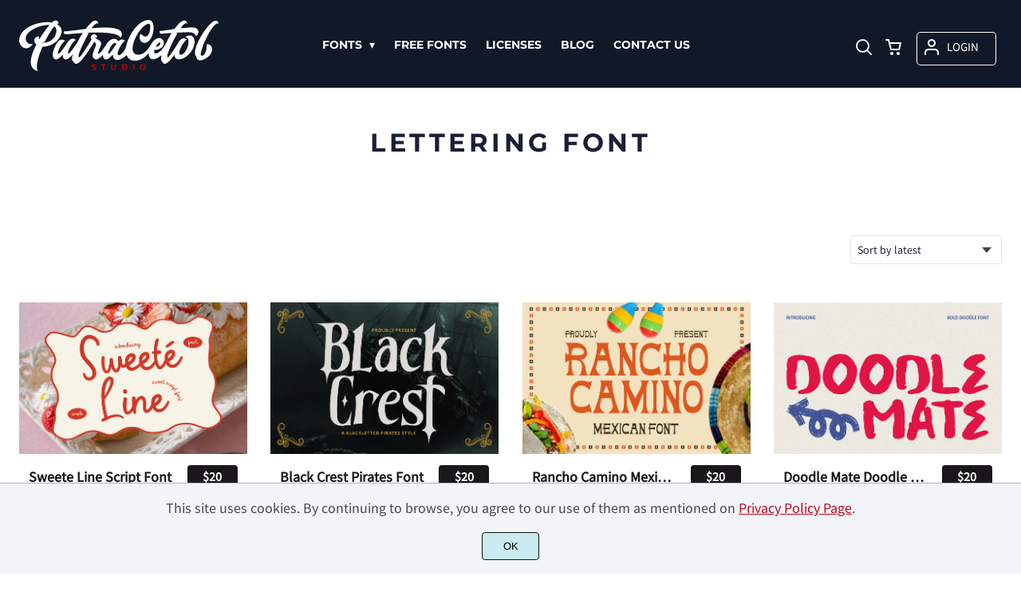

--- FILE ---
content_type: text/html; charset=UTF-8
request_url: http://putracetol.com/product-tag/lettering-font/
body_size: 30165
content:
<!doctype html><html lang="en-US"><head><meta charset="UTF-8"><meta name="viewport" content="width=device-width,minimum-scale=1,initial-scale=1"><meta name='robots' content='max-image-preview:large'><meta name='robots' content='noindex, follow' /><style>img:is([sizes="auto" i], [sizes^="auto," i]) { contain-intrinsic-size: 3000px 1500px }</style><title>lettering font Archives - PutraCetol Studio</title><meta property="og:locale" content="en_US" /><meta property="og:type" content="article" /><meta property="og:title" content="lettering font Archives - PutraCetol Studio" /><meta property="og:url" content="https://putracetol.com/product-tag/lettering-font/" /><meta property="og:site_name" content="PutraCetol Studio" /><meta name="twitter:card" content="summary_large_image" /> <script type="application/ld+json" class="yoast-schema-graph">{"@context":"https://schema.org","@graph":[{"@type":"CollectionPage","@id":"https://putracetol.com/product-tag/lettering-font/","url":"https://putracetol.com/product-tag/lettering-font/","name":"lettering font Archives - PutraCetol Studio","isPartOf":{"@id":"https://putracetol.com/#website"},"primaryImageOfPage":{"@id":"https://putracetol.com/product-tag/lettering-font/#primaryimage"},"image":{"@id":"https://putracetol.com/product-tag/lettering-font/#primaryimage"},"thumbnailUrl":"http://putracetol.com/wp-content/uploads/2025/11/SWEETE-LINE-SCRIPT-FONT-1.png","breadcrumb":{"@id":"https://putracetol.com/product-tag/lettering-font/#breadcrumb"},"inLanguage":"en-US"},{"@type":"ImageObject","inLanguage":"en-US","@id":"https://putracetol.com/product-tag/lettering-font/#primaryimage","url":"http://putracetol.com/wp-content/uploads/2025/11/SWEETE-LINE-SCRIPT-FONT-1.png","contentUrl":"http://putracetol.com/wp-content/uploads/2025/11/SWEETE-LINE-SCRIPT-FONT-1.png","width":1170,"height":780},{"@type":"BreadcrumbList","@id":"https://putracetol.com/product-tag/lettering-font/#breadcrumb","itemListElement":[{"@type":"ListItem","position":1,"name":"Home","item":"https://putracetol.com/"},{"@type":"ListItem","position":2,"name":"lettering font"}]},{"@type":"WebSite","@id":"https://putracetol.com/#website","url":"https://putracetol.com/","name":"PutraCetol Design Studio","description":"Creative Fonts for Branding","potentialAction":[{"@type":"SearchAction","target":{"@type":"EntryPoint","urlTemplate":"https://putracetol.com/?s={search_term_string}"},"query-input":{"@type":"PropertyValueSpecification","valueRequired":true,"valueName":"search_term_string"}}],"inLanguage":"en-US"}]}</script> <link data-optimized="1" rel='stylesheet' id='brands-styles-css' href='http://putracetol.com/wp-content/litespeed/css/1fd2e8fd352d156bee5021e42bee9350.css?ver=e9350' media='all' /><link rel="icon" href="https://i0.wp.com/putracetol.com/wp-content/uploads/2020/11/p-favicon.png?fit=128%2C5128&ssl=1"><link rel="preconnect" href="https://fonts.gstatic.com" crossorigin><style>:root {
--bodytextsize : 18px;
--bodylineheight : 1.4; 
--bodybgcolor : #FFFFFF; 
--bodytextcolor : #1A1F36;
--bodyh1size : 32px;
--bodyh2size : 24px;
--bodyh3size : 18px;
--bodyheadinglineheight : 1.3;
--bodylinkcolor: #DC2626;
--globalgreyel: #f5f5f5;
}
html {scroll-behavior: smooth;}
select,textarea:focus, input:focus, summary{outline: none;-webkit-box-shadow: none;box-shadow: none;}
img{max-width:100%;height:auto}
a:active, a:focus,a:visited {text-decoration: none;}
@font-face{font-family:fontbody;font-display: swap;
src:url(https://fonts.gstatic.com/s/sourcesanspro/v14/6xK3dSBYKcSV-LCoeQqfX1RYOo3qOK7lujVj9w.woff2) format("woff2");unicode-range: U+0000-00FF, U+0131, U+0152-0153, U+02BB-02BC, U+02C6, U+02DA, U+02DC, U+2000-206F, U+2074, U+20AC, U+2122, U+2191, U+2193, U+2212, U+2215, U+FEFF, U+FFFD}body{margin:0;padding:0;overflow-x:hidden;font-family:fontbody;-webkit-font-smoothing: antialiased;-moz-osx-font-smoothing: grayscale;font-weight:normal;font-size:var(--bodytextsize);line-height:var(--bodylineheight);color:var(--bodytextcolor);background:var(--bodybgcolor)}@font-face{font-family:fontheading;font-display: swap;
src:url(https://fonts.gstatic.com/s/montserrat/v15/JTURjIg1_i6t8kCHKm45_dJE3gnD_vx3rCs.woff2) format("woff2");unicode-range: U+0000-00FF, U+0131, U+0152-0153, U+02BB-02BC, U+02C6, U+02DA, U+02DC, U+2000-206F, U+2074, U+20AC, U+2122, U+2191, U+2193, U+2212, U+2215, U+FEFF, U+FFFD;}h1,h2,h3 {margin:0;padding:0;font-family:fontheading;line-height:var(--bodyheadinglineheight)}h1{font-size:var(--bodyh1size);font-weight:700}h2{font-size:var(--bodyh2size);font-weight:normal}h3{font-size:var(--bodyh3size);font-weight:normal}a{font-style:normal;font-weight:normal;text-decoration:none;color:#DC2626}.g9topfrm{max-width:1440px;margin:auto;position:relative;opacity:0;transition: all 0.2s ease-in-out;}
.cookieconsent{position:fixed;left:0;bottom:0;padding:18px 9px 18px 9px;background:#F3F5F9;color:#4A4A4A;text-align:center;width:calc(100% - 18px);z-index:1;border-top:1px solid #1111114d;}
.cookieconsent a{color:#bb0a1e;text-decoration:underline}
#gdprok {display:block;cursor:pointer;width:72px;padding:9px 0px 9px 0px;margin:auto;margin-top:18px;text-align:center;background:#CAEBF2;border:none;border:1px solid #111111;border-radius:4px;-webkit-border-radius:4px;}
#g9backtopbutton {border:none;width:36px;height:36px;text-indent:-9999px;background:url("http://putracetol.com/wp-content/themes/wptypeface/images/up.svg") center center no-repeat rgba(0,0,0,0.7);
border-radius:50%;-webkit-border-radius:50%;position:fixed;right:0;bottom:0;cursor:pointer;z-index:1}
.g9backtopbuttonsmooth {opacity:1}
.gamanyoutube iframe{border:none}
.gamanyoutube{background-color:#000;position:relative;padding-top:56.25%;overflow:hidden;cursor:pointer}.gamanyoutube img{width:100%;top:-16.84%;left:0;opacity:.7}.gamanyoutube .play-button{width:90px;height:60px;background-color:#333;box-shadow:0 0 30px rgba(0,0,0,.6);z-index:1;opacity:.8;border-radius:6px}.gamanyoutube .play-button:before{content:"";border-style:solid;border-width:15px 0 15px 26px;border-color:transparent transparent transparent #fff}.gamanyoutube .play-button,.gamanyoutube img{cursor:pointer}.gamanyoutube .play-button,.gamanyoutube .play-button:before,.gamanyoutube iframe,.gamanyoutube img{position:absolute}.gamanyoutube .play-button,.gamanyoutube .play-button:before{top:50%;left:50%;transform:translate3d(-50%,-50%,0)}.gamanyoutube iframe{height:100%;width:100%;top:0;left:0}
.g9pagetitle{text-align: center;text-transform:uppercase;letter-spacing: 4.5px;padding-top:48px;padding-bottom:48px;margin-bottom:48px}
.g9home3columnitem,.g9home4columnitem,.g9home5columnitem{margin-top:48px;overflow:hidden}
.g9arcpro-content-area .woocommerce-info{text-align:center;padding:24px}
.g9loopframe{max-width:1280px;margin:auto}
@media  (max-width:767px){
.g9pageouter {padding: 0px 18px 128px 18px;}
.g9pagetitle{padding-left:18px;padding-right:18px}
.g9pagecontent{}
}
@media  (min-width:768px){
.g9pageouter {padding: 0px 24px 128px 24px;}
.g9pagetitle{padding-left:24px;padding-right:24px}
.g9home3column{display:grid;grid-template-columns: 32% 32% 32%;grid-column-gap:2%}
.g9home4column,.g9homearcgrid{display:grid;grid-template-columns: 23.203125% 23.203125% 23.203125% 23.203125%;grid-column-gap:2.3958333333%;}
.g9home5column {display:grid;
grid-template-columns: 18% 18% 18% 18% 18%;grid-column-gap:2.5%}
}
@media  (min-width: 768px) and (max-width: 1919px)  {
.g9pagecontent{max-width:1280px;margin:auto;}
}
@media  (min-width:1920px){
.g9pagecontent{max-width:1280px;margin:auto;}
}</style><style>:root {
--g9logotxtsize : 1vw;
--g9logotxtclr : #111827;
--g9topnavbgcolor : #111827;
--g9topnavsearchbg : #ffffff;
--g9topnavsubmenuwidth : 100px;
--g9topnavfontfamily : fontheading;
--g9topnavfontweight : normal;
--g9topnavfontsize : 14px;
--g9topnavlinkcolor : #ffffff;
--g9topnavlinkcolorhover : #DC2626;
--g9topnavlinkhoverbg : #ffffff;
--g9topnavbgpaddingtop : 25px;
--g9topnavbgpaddingbottom : 15px;
--g9topnavlinkmargintop : 15px;
--g9searchformdesktopmargintop : -15px;
--g9topnavlinkmarginleft : 100px;
--g9topnavlinkmarginleftwoologin : 64px;
--g9underheadbg : #ffffff;
--g9topnaviconmargintop : 15px;
--g9shopcounterdesktopmargin : 10px;
--g9miadesktop : 13px;
--g9miatabtop : 12px;
--g9miamobtop : 15px;
--g9mianyartop : 16px;
--g9csnyartop : 20px;     
--searchformfieldnonfilterwidthcalc : 88px;
--searchformfieldnonfilterwidthcalclogin : 52px;
}
@font-face{font-family:fontlogo;font-display: swap;
src:url(https://fonts.gstatic.com/s/lato/v17/S6u9w4BMUTPHh6UVSwiPGQ3q5d0.woff2) format("woff2");unicode-range: U+0000-00FF, U+0131, U+0152-0153, U+02BB-02BC, U+02C6, U+02DA, U+02DC, U+2000-206F, U+2074, U+20AC, U+2122, U+2191, U+2193, U+2212, U+2215, U+FEFF, U+FFFD;}#g9topnavbg,.g9mobmenuscreen{background:var(--g9topnavbgcolor );}#g9topnavbg{position: sticky;position:-webkit-sticky;top: 0;z-index:5}.g9topnavinner,.g9topnavinnerwoo{max-width:1280px;margin:auto;position:relative}
.logo a{font-family:fontlogo;line-height:1;color:var(--g9logotxtclr );position:relative;z-index:5}
#opcls,#g9dasboardbutton,.logged-in #g9loginbutton{display:none}
.g9mobmenuscreen{position:fixed;width:100%;height:100%;top:0;left:0;right:0;bottom:0;z-index:3;display:none}
.g9mobmenuscreenon{display:block}
#searchformfieldnonfilter,#searchformfieldnonfilterunderhead,#g9searchfilter,#searchformfieldwfilter,#g9searchfilterunderhead,#searchformfieldwfilterunderhead{font-family:var(--g9topnavfontfamily );font-size:var(--g9topnavfontsize );line-height:1;color:var(--bodytextcolor )}
.g9naviconwoocart{position:relative}
.g9naviconwoocart a{display:block;width:32px;height:28px;padding-top:4px;text-align:center;border-radius:50%;-webkit-border-radius:50%;}
.g9naviconwoocart a:hover{background:var(--g9topnavlinkhoverbg )}
.shopcounter{width:20px;height:20px;text-align:center;background:#AC2306;color:#fff;-webkit-border-radius:50%;border-radius: 50%;font-size:14px;line-height:18px;position:absolute;right:-3px}
@supports (backdrop-filter: blur(5px)) { 
.g9dashnavpopupfrm{backdrop-filter: blur(5px)}}
@supports (-webkit-backdrop-filter: blur(5px)) {
.g9dashnavpopupfrm{-webkit-backdrop-filter: blur(5px)}}
@supports not (backdrop-filter: blur(5px)) {.blurscreenon   {
  filter: url("http://putracetol.com/wp-content/themes/wptypeface/images/filter.svg#blur");}}
.g9dashnavpopupfrm{display:grid;grid-template-columns:270px;justify-content: center;align-content:center;width:100%;height:100vh;position:fixed;top:0;z-index:9;background:rgba(0,0,0,0.7);	-ms-transform: scale(0.5);-webkit-transform: scale(0.5);transform: scale(0.5);opacity: 0;filter: alpha(opacity=0);-moz-transition: all 0.3s ease-in;-o-transition: all 0.3s ease-in;transition: all 0.3s ease-in;visibility: hidden;}
.g9dashnavpopup{background:white;color:black;border-radius:8px;-webkit-border-radius:8px;position:relative;box-shadow: 5px 3px 30px}
.g9popupname{color:var(--g9topnavlinkcolor);background:var(--g9topnavbgcolor);padding:12px 18px 12px 18px;display:grid;
grid-template-columns: 36px calc(100% - 45px) ;
grid-column-gap:9px;color:var(--g9topnavlinkcolor);font-family:fontheading;font-size:18px; border-top-left-radius: 8px;-webkit-border-top-left-radius: 8px;}
.g9popupname span{margin-top:5px;white-space: nowrap;overflow: hidden;text-overflow: ellipsis;}
.g9dashnavpopup a{display:block;text-align:center;padding:12px 0px 12px 0px;border-bottom:1px dotted #ccc;font-size:14px;color:var(--bodytextcolor)}
.g9popuplo{border:none;background: rgba(201, 54, 54,0.9);color:#fff !important;border-bottom-left-radius: 8px;border-bottom-right-radius: 8px;-webkit-border-bottom-left-radius: 8px;-webkit-border-bottom-right-radius: 8px;}
.g9closepopup{display:block;border:none;background:none;position:absolute;top:-12px;right:-9px;cursor:pointer}
.g9dashnavpopupfrmon{opacity: 1;filter: alpha(opacity=100);-ms-transform: scale(1);-webkit-transform: scale(1);transform: scale(1);visibility: visible;}
.g9underhead{position:relative;background:var(--g9underheadbg);padding-top:9px;;padding-bottom:18px}
@media  (max-width:767px){
#g9topnavbg{width:calc(100% - 18px);padding:var(--g9topnavbgpaddingtop) 9px var(--g9topnavbgpaddingbottom ) 9px;transition:all 0.5s ease-in-out;-webkit-transition:all 0.5s ease-in-out}
#opcls:checked ~ .g9toplinkgroup {transform: translateX(-9px); -webkit-transform: translateX(-9px);}
.g9toplinkgroup{transform: translateX(calc(-100% - 9px)); -webkit-transform: translateX(calc(-100% - 9px)); }
.g9toplinkgroup a{padding-left:9px}
.logo a{font-size:6vw}
.g9closesubmenubutton{margin-right:9px}
.g9opensubmenubutton{margin-right:14px}
.searchformnonfilter,#searchformwfilter,.searchformunderhead,.searchformunderheadwfilter{display:block;width:calc(100% - 18px);margin:auto}
.g9toplinkgroup{width:calc(100% + 18px)}
.g9naviconwoocart{position:absolute;top: var(--g9miatabtop );right:45px;z-index:5}
.g9naviconwoomiatxt{display:none}
#g9loginbutton,.logged-in #g9dasboardbutton{position:absolute;top: var(--g9miatabtop );right:0;box-shadow: 0 0 0 1px var(--g9topnavlinkcolor);width:32px;height:28px;padding-top:4px;text-align:center;border-radius:50%;-webkit-border-radius:50%;z-index:5}
.logged-in #g9dasboardbutton{display:block}
}
@media  (min-width:768px){
#g9topnavbg{width:calc(100% - 48px);padding:var(--g9topnavbgpaddingtop) 24px var(--g9topnavbgpaddingbottom ) 24px;transition:all 0.5s ease-in-out;-webkit-transition:all 0.5s ease-in-out}
.logo a{font-size:var(--g9logotxtsize );}
#g9loginbutton{display:grid;
grid-template-columns: 20px calc(100% - 29px) ;
grid-column-gap:9px;color:var(--g9topnavlinkcolor);box-shadow: 0 0 0 1px var(--g9topnavlinkcolor);border-radius:4px;-webkit-border-radius:4px;cursor:pointer;font-size:15px;line-height:1;text-transform:uppercase}
.logged-in #g9dasboardbutton{display:grid;width:100%;
grid-template-columns: 20px calc(100% - 29px) ;grid-column-gap:9px;color:var(--g9topnavlinkcolor);box-shadow: 0 0 0 1px var(--g9topnavlinkcolor);border-radius:4px;-webkit-border-radius:4px;cursor:pointer;font-family:var(--g9topnavfontfamily );font-size:15px;line-height:1;text-transform:uppercase}
.g9naviconwoomiatxt{margin-top:2px}
}
@media  (min-width: 768px) and (max-width: 1139px)  {
#opcls:checked ~ .g9toplinkgroup {transform: translateX(-24px); -webkit-transform: translateX(-24px);}
.g9toplinkgroup{transform: translateX(calc(-100% - 24px)); -webkit-transform: translateX(calc(-100% - 24px)); }
.g9toplinkgroup a{padding-left:24px}
.g9closesubmenubutton{margin-right:24px}
.g9opensubmenubutton{margin-right:29px}
.searchformnonfilter,#searchformwfilter,.searchformunderhead,.searchformunderheadwfilter{display:block;width:calc(100% - 48px);margin:auto}
.g9toplinkgroup{width:calc(100% + 48px)}
#g9loginbutton{width:90px;position:absolute;top:var(--g9mianyartop );right:0;z-index:5;padding:6px 0px 8px 8px;}
.logged-in #g9dasboardbutton{width:135px;position:absolute;top:var(--g9miatabtop );right:0;z-index:5;padding:6px 0px 8px 8px;}
.g9naviconwoocart{position:absolute;top: var(--g9miamobtop );right:117px;z-index:5}
.logged-in .g9naviconwoocart{position:absolute;top: var(--g9mianyartop );right:162px;z-index:5}
}
@media  (max-width:1139px){
.desktopsearchlabel,.g9buttonoff,.g9closesubmenubutton{display:none}
.g9toplinkgroup{display:block;min-height: 100vh;font-family:var(--g9topnavfontfamily );font-size:18px;position:absolute;z-index: 4; -webkit-transition: 0.5s ease-out;-o-transition: 0.5s ease-out; transition: 0.5s ease-out;padding-bottom:85px}
#opcls:checked ~ .g9toplinkgroup { -webkit-transition: 0.5s ease-out; -o-transition: 0.5s ease-out; transition: 0.5s ease-out;}
.g9toplinkgroup a{color:var(--g9topnavlinkcolor );}
.g9toplinkgroup ul{list-style-type:none;margin:0;padding:0;}
.g9toplinkgroup ul li {margin-top:12px}
.sub-menu {font-size:0px;opacity:0;-webkit-transition: opacity .1s, font-size .3s ease-in;-o-transition: opacity .1s, font-size .3s ease-in;transition: opacity .1s, font-size .3s ease-in;position:absolute}
.subemnuactive { font-size:18px;opacity:1;}
.g9closesubmenubutton{position:relative;line-height:1;margin-top:5px;float:right;font-size:18px;padding:0px 8px 3px 7px;background:var(--g9topnavlinkhoverbg );color:var(--g9topnavlinkcolorhover);border-radius:50%;-webkit-border-radius:50%;cursor:pointer}
.g9opensubmenubutton{position:relative;line-height:1;margin-top:5px;float:right;font-size:18px;border-radius:5px;-webkit-border-radius:5px;cursor:pointer;color:var(--g9topnavlinkcolor )}
.g9buttonactive{display:block}
#opcls:checked ~ #g9closemenu{opacity:1;z-index:7;transform:rotate(180deg);-webkit-transform:rotate(180deg);-o-transform:rotate(180deg);-ms-transform:rotate(180deg);}
#opcls:checked ~ #g9openmenu{opacity:0;transform:rotate(180deg);-webkit-transform:rotate(180deg);-o-transform:rotate(180deg);-ms-transform:rotate(180deg);}
#g9openmenu{display:block;width:20px;height:20px;padding:3px;cursor:pointer;-webkit-border-radius:5px;border-radius:5px;transition: all 0.7s ease-in-out;line-height:1}
#g9closemenu{display:block;width:23px;height:23px;line-height:1;position:absolute;z-index:1;cursor:pointer;opacity:0;transition: all 0.7s ease-in-out;}
#g9openmenu:hover{background:var(--g9topnavlinkhoverbg );}
.searchformnonfilter,#searchformwfilter{margin-top:24px;margin-bottom:24px;background: var(--g9topnavsearchbg );-webkit-border-radius: 4px;border-radius: 4px;position:relative;padding-top:2px}
.searchformunderhead{background: var(--g9topnavsearchbg );-webkit-border-radius: 4px;border-radius: 4px;position:relative;padding-top:2px}
.searchformunderheadwfilter{background: var(--g9topnavsearchbg );-webkit-border-radius: 4px;border-radius: 4px;position:relative;padding:6px 0px 6px 0px}
#searchformfieldnonfilter,#searchformfieldnonfilterunderhead,.topsearchformsubmit{display:inline-block;border:none;background:transparent;margin:0;padding:0}
#searchformfieldnonfilter,#searchformfieldnonfilterunderhead{width:calc(100% - 38px);float:left;padding-bottom:8px;padding-left:9px;margin-top:4px}
.topsearchformsubmit{position:absolute;top:7px;cursor:pointer}
#g9searchfilter,#g9searchfilterunderhead{display:block;float:left;width:116px;margin:0;padding:0;border: none;cursor: pointer;background: url("http://putracetol.com/wp-content/themes/wptypeface/images/down.svg") 99px 5px no-repeat ;-moz-appearance: none;-webkit-appearance: none;appearance: none;margin-top:3px;margin-left:9px}
#searchformwfilter{padding:8px 0px 8px 0px}
#searchformfieldwfilter,#searchformfieldwfilterunderhead{display:block;width:calc(100% - 174px);float:left;border:none;margin-left:18px;background:transparent}
#searchformwfilter .topsearchformsubmit{top:10px}
.shopcounter{top:-5px}    
}
@media  (min-width:1140px){
#opcls,#g9openmenu,#g9closemenu,.g9buttonoff,.g9closesubmenubutton,.g9opensubmenubutton,.topsearchformsubmit{display:none}
.desktopsearchlabel{display:block;width:32px;height:28px;padding-top:4px;text-align:center;margin-top:var(--g9csnyartop );cursor:pointer;border-radius:50%;-webkit-border-radius:50%;}
.desktopsearchlabel:hover{background:var(--g9topnavlinkhoverbg )}
.g9toplinkgroup{position:relative;margin-top:var(--g9topnavlinkmargintop );margin-left:var(--g9topnavlinkmarginleft )}
.logged-in .g9topnavinnerwoo .g9toplinkgroup{margin-left:var(--g9topnavlinkmarginleftwoologin )}
.g9toplinkgroup ul{margin:0;padding:0;list-style:none;font-family:var(--g9topnavfontfamily );font-size:var(--g9topnavfontsize );-webkit-transition:all .5s;-o-transition:all .5s;transition:all .5s;}
.g9toplinkgroup li{display:inline-block;line-height:1;position:relative;}
.g9toplinkgroup li a {display:block;padding:7px 12px 8px 12px;color:var(--g9topnavlinkcolor );font-weight:var(--g9topnavfontweight );border-radius:4px;-webkit-border-radius:4px;margin-top:2px}
.g9toplinkgroup li a:hover {color:var(--g9topnavlinkcolorhover);background:var(--g9topnavlinkhoverbg )}
.g9toplinkgroup ul ul {position: absolute;left: 7px;top: 100%;visibility: hidden;opacity: 0;z-index:1}
.g9toplinkgroup ul ul ul {left: 100%;top: 0;}
.g9toplinkgroup ul li ul {margin-left:-8px}
.g9toplinkgroup ul li ul li ul{margin-left:0}
.g9toplinkgroup li ul li a{padding-top:12px;padding-bottom:12px}
.g9toplinkgroup li ul li a:hover  {background:#000;}
.g9toplinkgroup li:hover > ul {visibility: visible;opacity: 1;}
.g9toplinkgroup li a:not(:only-child):after{ content: "\25BE";padding-left:9px}
.g9toplinkgroup li ul li a:not(:only-child):after { content: "\25B8";float:right;}
.g9toplinkgroup li:hover li a{width:var(--g9topnavsubmenuwidth );background: rgba(0, 0, 0, 0.6);color:#fff;border-radius:0;-webkit-border-radius:0;margin-top:0}
#searchformfieldnonfilter,#searchformwfilter {display: block;padding: 0;margin: 0;border: none;width: 0px;height:22px;overflow:hidden;position: absolute;z-index:2;right: 0px;-webkit-transition: 200ms;-ms-transition: 200ms;-o-transition: 200ms;transition: 200ms;padding:7px 0px 8px 0px;border-top-left-radius: 4px;-webkit-border-top-left-radius: 4px;border-bottom-left-radius: 4px;-webkit-border-bottom-left-radius: 4px;background: var(--g9topnavsearchbg );}
#searchformfieldnonfilter:focus,#searchformwfilter:focus-within  {opacity:1;width:calc(100% + var(--searchformfieldnonfilterwidthcalc ));padding-left:12px;}
.logged-in .g9topnavinnerwoo #searchformfieldnonfilter:focus,.logged-in #searchformwfilter:focus-within{opacity:1;width:calc(100% + var(--searchformfieldnonfilterwidthcalclogin));padding-left:12px}
.g9naviconwoo{width:189px;line-height:1; display:grid;
grid-template-columns: 32px 32px calc(100% - 82px);
grid-column-gap:5px;}
.g9naviconwoocart a{margin-top:var(--g9csnyartop);}
.g9naviconwoomia {margin-top:var(--g9mianyartop);margin-left:9px}
#g9loginbutton,.logged-in #g9dasboardbutton{padding:8px 0px 10px 8px;}
.logged-in .g9naviconwoo{width:225px;}
#g9searchfilter{display:block;float:left;width:128px;margin:0;padding:0;border: none;cursor: pointer;background: url("http://putracetol.com/wp-content/themes/wptypeface/images/down.svg") 111px 5px no-repeat ;-moz-appearance: none;-webkit-appearance: none;appearance: none;margin-top:3px}
#searchformfieldwfilter{display:block;width:calc(100% - 189px);float:left;border:none;margin-left:18px;background:transparent}
.g9underhead{display:none}
.shopcounter{top:var(--g9shopcounterdesktopmargin)}    
}
@media  (max-width: 767px){.g9topnavinnerwoo .logo{width: calc(100% - 127px)}}@media  (max-width: 1139px){.g9topnavinner .logo{width: calc(100% - 38px)}.g9topnavinner #g9openmenu{position:absolute;top:var(--g9topnaviconmargintop );right:0;z-index:5;} .g9topnavinner #g9closemenu{top:var(--g9topnaviconmargintop );right:0}.g9topnavinnerwoo #g9openmenu{position:absolute;top:var(--g9topnaviconmargintop );left:0;z-index:5;}.g9topnavinnerwoo #g9closemenu{left:0;top:var(--g9topnaviconmargintop )}.g9topnavinnerwoo .logo {margin-left:40px}}@media  (min-width:1140px){.g9topnavinner{display:grid;grid-template-columns: 250px calc(100% - 318px) 32px;grid-column-gap:18px;}.g9topnavinnerwoo{display:grid;grid-template-columns: 250px calc(100% - 475px) 189px;grid-column-gap:18px;}.logged-in .g9topnavinnerwoo{display:grid;grid-template-columns: 250px calc(100% - 511px) 225px;grid-column-gap:18px;}}.g9naviconwoomia a:hover,#g9loginbutton:hover,#g9dasboardbutton:hover{color:var(--g9topnavlinkcolorhover);background:var(--g9topnavlinkhoverbg );box-shadow: 0 0 0 1px var(--g9topnavlinkcolorhover);}</style><style>:root {
--g9footerheadsize : 25px;
--g9footertxtsize : 18px;
--g9footerbg : #111827;
--g9footerheadingclr : #ffffff;
--g9footerlinkclr : #ffffff;
--g9footerlinkclrhover : #DC2626;
}
.footbase{background:var(--g9footerbg );font-size:var(--g9footertxtsize);color:var(--g9footerlinkclr );}
.footbase a {color:var(--g9footerlinkclr );}
.footbase a:hover {color:var(--g9footerlinkclrhover );}
.footnavi{padding-top:56px;padding-bottom:32px}
.g9footsignature{font-size:14px;color:var(--g9footerheadingclr);text-align:center;padding-top:24px;padding-bottom:24px}
.footerheading{font-size:var(--g9footerheadsize );color:var(--g9footerheadingclr );margin-bottom: 32px;}
.footerimage,.footertext,.footershortcode,.socmedfrm{margin-bottom:32px}
.footermenu{margin-bottom:32px}
.footermenu ul {margin: 0;margin-bottom: 0px;padding: 0;list-style: none;}
.footermenu li {margin-bottom: 12px;}
.socmedbutton{display:inline-block}
@media  (max-width:767px){
.footnavi,.g9footsignatureinner{padding-left:9px;padding-right:9px;text-align:center}
.footnavi img{display:block;margin-left:auto;margin-right: auto}
.socmedbutton{margin:9px}
}
@media  (min-width:768px){
.footnavi,.g9footsignatureinner{padding-left:24px;padding-right:24px}
.footgrid3 {display: grid;grid-template-columns: 30% 30% 30%;grid-column-gap: 5%;grid-auto-rows: auto;}
.footgrid3 .socmedbutton{margin-right:9px}
}
@media  (min-width: 768px) and (max-width: 1139px)  {
.footgrid4 img,.footgrid5 img{display:block;margin-left:auto;margin-right: auto}
.footgrid4,.footgrid5 {text-align:center}
.footgrid4 .socmedbutton,.footgrid5 .socmedbutton{margin:9px}
}
@media  (max-width:1139px){
.footgrid4,.footgrid5 {max-width:720px;margin:auto;}
}
@media  (min-width:1140px){
.footgrid4 {display: grid;grid-template-columns: 22% 22% 22% 22%;grid-column-gap: 4%;}
.footgrid5{display:grid;
grid-template-columns: 17% 17% 17% 17% 17%;
grid-column-gap:3.75%;
grid-auto-rows: auto}
.socmedbutton{margin-right:9px}
}
@media  (min-width: 1140px) and (max-width: 1919px)  {
.footgrid5,.footgrid4,.g9footsignatureinner,.footgrid3{max-width:1280px;margin:auto;}
}
@media  (min-width:1920px){
.footgrid5,.footgrid4,.g9footsignatureinner,.footgrid3{max-width:1280px;margin:auto;}
}</style><link rel="preconnect" href="https://i0.wp.com/" ><style>.g9mailchimpbutton {border:none;font-size:18px;color:#ffffff;background:#1A2F44;box-shadow: 0 0 0 1px #1A2F44}.g9mailchimpupdated {width:calc(100% - 21px);border-left:3px solid green;background: #EFE;padding:9px;color:green  }
.g9mailchimperror {width:calc(100% - 21px);border-left:3px solid red;background: rgb(255,0,0,0.1);padding:9px;color:red }
.g9mailchimpaddress{border:none;font-size:18px;box-shadow: 0 0 0 1px #e3e3e3}
.g9mailchimpbutton{cursor:pointer;}
.g9mailchimpbutton:hover{background:#f1f1f1;color:#595959}
@media (max-width:359px){
.g9mailchimpaddress{display:block;width:calc(100% - 12px);margin-bottom:32px;padding:12px 0px 12px 12px}
.g9mailchimpbutton{display:block;width:100%;margin-bottom:32px;padding:12px 0px 12px 12px}
}
@media (min-width:360px){
.g9mailchimpbutton {display:block;float:left;width:126px;padding:12px;margin-bottom:32px}
.g9mailchimpaddress{display:block;float:left;width:calc(100% - 162px);margin-right:12px;padding:12px;margin-bottom:32px}
}</style><style>:root {
--g9prodcatalogttlfontfam : fontbody;
--g9prodcatalogttlfontsize : 18px;
--g9prodcatalogttlfontweight : bold;
--g9prodcatalogttlclr : #19171A;
--g9prodcatalogprcfontfam : fontbody;
--g9prodcatalogprcfontize : 16px;
--g9prodcatalogprcfontweight : bold;
--g9prodcatalogprctop : 9px;
--g9prodcatalogprcclr : #ffffff;
--g9prodcatalogprcbg : #19171A;
--g9prodcatalogcatfontfam : fontbody;
--g9prodcatalogcatfontweight : normal;
--g9prodcatalogcatfontsize : 12px;
--g9prodcatalogcatclr : #DC2626;
--g9loopframegrid : 23.203125% 23.203125% 23.203125% 23.203125%;
--g9loopframegridgap : 2.3958333333%;
--g9prodbuttonclr : #ffffff;
--g9prodbuttonbg : #DC2626;
}
.prodlist,.g9loopframe li{margin-top:48px;overflow:hidden;background:#ffffff;transition: all .2s ease-in-out;-webkit-transition: all .2s ease-in-out;position:relative;}
.prodlist:hover,.g9loopframe li:hover{transform: scale(1.025);-webkit-transform: scale(1.025)}
.g9prodnoimgcol4{width:100%;padding-top:66.6%;background-repeat: no-repeat;background-position: center center;background-size:inherit}
.g9prodimgcol4{width:100%;padding-top:66.6%;background-repeat: no-repeat;background-position: center center;background-size:cover}
.g9prodnoimgcol3{width:100%;padding-top:56.25%;background-repeat: no-repeat;background-position: center center;background-size:inherit}
.g9prodimgcol3{width:100%;padding-top:56.25%;background-repeat: no-repeat;background-position: center center;background-size:cover}
.g9prodatagrid{width:calc(100% - 24px);padding:0px 12px 32px 12px;display:grid;
grid-template-columns: calc(100% - 81px) 63px;grid-column-gap:18px}
.g9prodata{padding:0px 12px 32px 12px;text-align:center}
.prodr{padding-top:5px;margin-top:var(--g9prodcatalogprctop)}
.g9prodata .prodr{width:63px;margin:auto;margin-top:var(--g9prodcatalogprctop)}
.prodrinner{padding-top:5px;padding-bottom:5px;text-align:center;border-radius:4px;-webkit-border-radius:4px;line-height:1.2;font-family:var(--g9prodcatalogprcfontfam);font-weight:var(--g9prodcatalogprcfontweight);font-size:var(--g9prodcatalogprcfontize);color:var(--g9prodcatalogprcclr);background:var(--g9prodcatalogprcbg);}
.ttlprodataarc{display:block;font-family:var(--g9prodcatalogttlfontfam);font-weight:var(--g9prodcatalogttlfontweight);font-size:var(--g9prodcatalogttlfontsize);color:var(--g9prodcatalogttlclr);margin-top:18px;line-height:1.2;white-space: nowrap;overflow: hidden;text-overflow: ellipsis;}
.g9catinsidecatalog a{font-family:var(--g9prodcatalogcatfontfam);font-weight:var(--g9prodcatalogcatfontweight);font-size:var(--g9prodcatalogcatfontsize);color:var(--g9prodcatalogcatclr);margin-top:9px;line-height:1.2;text-transform: uppercase;letter-spacing: 1.8px;}
.g9salebadge{width:54px;height:54px;font-size:14px;line-height:1;background:rgba(255,0,0,0.7);color: #fff;border-radius:50%;-webkit-border-radius:50%;position:absolute;right:9px;top:9px;text-align:center}
.g9salestxt{display:block;padding-top:50%;margin-top:-7px}
.g9arcpro-content-area{padding-bottom: 128px;}
.woocommerce-products-header{padding-top:48px;padding-bottom:48px;margin-bottom:48px}
.woocommerce-products-header h1{text-align: center;text-transform:uppercase;letter-spacing: 4.5px}
.woocommerce-products-header p{margin:0;padding:0;text-align:center;padding:16px 0px 0px 0px}
.orderby {display: block;cursor: pointer;padding: 8px 32px 8px 8px;float: right;font-family:fontbody;background:url("http://putracetol.com/wp-content/themes/wptypeface/images/down.svg") center right 12px no-repeat #fff;border: 1px solid rgba(0,0,0,.1);-webkit-appearance: none;appearance: none;font-size:14px;color: var(--bodytextcolor);border-radius: 4px;-webkit-border-radius: 4px;}
#g9orderingspace{clear: both;width: 100%;}
.g9loopframe ul,.woocommerce-pagination ul{margin:0;padding:0;list-style:none}
.woocommerce-pagination{text-align: center;margin-top: 64px;margin-bottom: 32px;}
.woocommerce-pagination li{display: inline-block;border: 1px solid rgba(0,0,0,.1)}
.woocommerce-pagination li a{display:block;padding: 8px 14px 8px 14px;background:#ffffff;color:var(--bodytextcolor )}
.woocommerce-pagination li .current{display:block;padding: 8px 14px 8px 14px;}
.woocommerce-pagination li a:hover{background:#e6e6fa}
.woocommerce-pagination li .current{color:var(--g9prodbuttonclr);background:var(--g9prodbuttonbg);cursor:pointer}
.g9mobnavigation a {font-weight:bold;color:var(--bodytextcolor )}
@media  (max-width:767px){
.woocommerce-products-header,.g9arcpro-site-main{padding-left:18px;padding-right:18px}
.woocommerce-pagination{display:none}
}
@media  (min-width:768px){
.woocommerce-products-header,.g9arcpro-site-main{padding-left:24px;padding-right:24px}
.g9loopframe ul{display:grid;grid-template-columns: var(--g9loopframegrid);grid-column-gap:var(--g9loopframegridgap)}
.g9mobnavigation{display:none}
}
@media  (min-width: 768px) and (max-width: 1919px)  {
.g9arcpro-site-main{max-width:1280px;margin:auto;}
}
@media  (min-width:1920px){
.g9arcpro-site-main{max-width:1280px;margin:auto;}
}</style><style>.g9arctitlefrm{padding:48px 24px 48px 24px;margin-bottom:48px;text-align:center}
.g9arctitlefrm p{margin:0;padding:0;padding-top:16px}
.g9arctitle{text-transform: uppercase;letter-spacing:1px;}
.pagina {text-align:center;margin-top:72px}
.pagina a,.pagina .current{display: inline-block;border: 1px solid rgba(0,0,0,.1);padding: 8px 14px 8px 14px;}
.pagina a{background:#ffffff;color:var(--bodytextcolor )}
.pagina a:hover{background:#e6e6fa}
.pagina .current{color:var(--g9prodbuttonclr);background:var(--g9prodbuttonbg);cursor:pointer}
.g9mobnavigation a {font-weight:bold;color:var(--bodytextcolor )}
.arclistxt,.arcpic,.arcpicnoimg{margin-bottom:24px}
.g9blogarchivefrm{max-width:1062px;margin:auto;background:#fff;padding:1px 24px 24px 24px;margin-bottom:99px}
.g9authorcard{max-width:993px;margin:auto;padding:48px 24px 48px 24px;}
.arclist{margin-top:48px}
.arclist2{max-width:1014px;margin:auto;margin-top:72px}
.arclist3{max-width:1014px;margin:auto;}
.arclistl2 img {max-width:100%;height:auto}
.arclistl h2,.arclistl h3{font-size:18px}
.arclist2 h2,.arclist2 h3{font-size:32px}
.g9arcpostdate {font-size:12px;line-height:1;opacity: 0.5;padding-top:5px;padding-bottom:24px}
.g9arcpostdate2 {line-height:1;opacity: 0.5;padding-bottom:24px}
.g9arcpostdate3 {font-size:12px;line-height:1;opacity: 0.5;padding-top:5px;padding-bottom:24px}
.g9arcreadmore{display:block;padding-top:24px}
.arclist3item,.arclist4item{margin-top:72px;padding-bottom:18px}
.arcpic {width:100%;padding-top: 56.25%;background-position: center center;background-repeat: no-repeat;}
.arcpicnoimg,.g9arcthumb2noimg {width:100%;padding-top: 56.25%;background-position: center center;background-repeat: no-repeat;background-size:inherit;}
.g9arcthumb2{width:100%;padding-top: 56.25%;background-position: center center;background-repeat: no-repeat;}
.g9arcthumb3{width:100%;padding-top:75%;background-position: center center;background-repeat: no-repeat;}
.g9arcthumb4{width:100%;padding-top:57%;background-position: center center;background-repeat: no-repeat;}
.arclist3item h2,.arclist3item h3 {font-size: 18px;line-height: 24px;padding-top:24px}
.arclist4item h2,.arclist4item h3 {font-size: 24px;line-height: 24px;padding-top:24px}
.g9authorcardico {width:99px;height:99px;border-radius: 50%;-moz-border-radius:50%;-webkit-border-radius:50%;overflow: hidden;background-size: cover;background-position: center center;background-repeat: no-repeat;}
.g9authorcardiconoimg {width:99px;height:99px;border-radius: 50%;-moz-border-radius:50%;-webkit-border-radius:50%;overflow: hidden;background-size: cover;background-position: center center;background-repeat: no-repeat;opacity:0.7}
.g9authorcardnick{font-family:fontbody;text-transform: uppercase;
font-size: 16px;line-height: 1;letter-spacing: 1px;padding-top: 9px;}
.g9authorcardesc{opacity: 0.7;padding-top: 9px;}
.g9authorcardsocmed{text-align: center;padding-top: 5px;}
.g9authorcardsocmed a {display: inline-block;transition: all .3s ease-in-out;opacity: .5;margin: 12px 4px 0px 4px;}
.g9authorcardsocmed a:hover{opacity:1}
.g9authorcardcount{text-align:center;font-family:fontbody;font-size:24px;padding:24px 24px 48px 24px;text-transform: uppercase;letter-spacing: 1px;}
@media  (max-width: 767px){
.arclistl2{text-align:center}
.arclist3item{max-width:300px;margin:auto;margin-top:72px;}
.arclist4item{max-width:481px;margin:auto;margin-top:72px;}
.arclistr2 h2,.arclistr2 h3{padding-top:18px}
.g9authorcardicofrm{width:99px;margin:auto}
.g9authorcardatafrm{text-align:center;margin-top:9px}
.g9authorcardsocmed{margin-top:12px}
.pagina{display:none}
}
@media  (min-width: 768px){
.arclist{display:grid;grid-template-columns: 25% 70%;grid-column-gap:5%;}
.arclist2{display:grid;grid-template-columns: 55% 40%;grid-column-gap:5%;grid-auto-rows:auto;}
.arclistl2 {max-height:405px;overflow:hidden}
.arclist3{display:grid;grid-template-columns: 30% 30% 30%;grid-column-gap:5%;grid-auto-rows:auto;}
.arclist4{display:grid;grid-template-columns: 47.5% 47.5%;grid-column-gap:5%;grid-auto-rows:auto;}
.g9authorcard{display: grid;
grid-template-columns: 99px calc(100% - 300px) 153px;
grid-column-gap: 24px;
grid-auto-rows: auto;}
.g9mobnavigation{display:none}
}</style><style>/************************************************************
 Putracetol — Cleaned CSS (drop-in)
 - Konsisten warna & radius via CSS variables
 - Hover + focus-visible (aksesibilitas)
 - Kurangi !important sebisa mungkin
 - Perapihan shadow, spacing, responsif
************************************************************/

/* =========================
   Tokens / Variables
========================= */
:root{
  --brand-red:#C10001;
  --brand-blue:#1A2F44;
  --bg-gray:#f6f6f6;
  --bg-white:#ffffff;
  --text-dark:#19171A;
  --radius-sm:4px;
  --radius-md:8px;
  --shadow-outline:0 0 0 3px rgba(193,0,1,.25);
  --shadow-hairline:0 0 0 1px var(--brand-blue);
  --shadow-hover:0 12px 32px rgba(193,0,1,.15);
  --tr: .2s ease;
}

/* Prefer reduced motion */
@media (prefers-reduced-motion: reduce){
  *{
    animation-duration:.01ms !important;
    animation-iteration-count:1 !important;
    transition-duration:.01ms !important;
    scroll-behavior:auto !important;
  }
}

/* =========================
   Base interactive elements
========================= */
a.button, .btn, .wpcf7-submit, .lic3 a, .footsc4 button, .bigshortcodesection913 button{
  transition: background-color var(--tr), color var(--tr), box-shadow var(--tr), transform var(--tr);
  border-radius: var(--radius-sm);
  text-decoration: none;
  cursor: pointer;
}

/* Default primary styles */
.btn--primary,
.lic3 a,
.footsc4 button,
.wpcf7-submit{
  background: var(--brand-red);
  color: #fff;
}

/* Shared hover (invert) */
.btn--primary:hover,
.lic3 a:hover,
.footsc4 button:hover,
.bigshortcodesection913 button:hover{
  background: var(--bg-white);
  color: var(--brand-red);
  box-shadow: 0 0 0 1px var(--brand-red);
}

/* Keyboard focus (aksesibilitas) */
a:focus-visible,
button:focus-visible,
.lic3 a:focus-visible,
.wpcf7-submit:focus-visible{
  outline: none;
  box-shadow: var(--shadow-outline);
}

/* =========================
   CTA Hero (kompatibel)
========================= */
.cta1sectionhero a:hover,
.cta2sectionhero a:hover{
  background: var(--bg-white);
  color: var(--brand-red);
}

/* =========================
   CTA One Column (kompatibel)
========================= */
.firstctaonecolumnsection94 a,
.firstctaonecolumnsection97 a,
.firstctaonecolumnsection99 a,
.firstctaonecolumnsection100 a{
  font-size:18px;
}

/* Hover khusus seperti versi lama */
.firstctaonecolumnsection94 a:hover,
.firstctaonecolumnsection97 a:hover,
.firstctaonecolumnsection99 a:hover{
  background: var(--brand-red);
  color:#fff;
}
.firstctaonecolumnsection100 a:hover{
  background:#fff;
  color:var(--brand-red);
}

/* =========================
   Big shortcode section (kompatibel)
========================= */
.bigshortcodesection913 form{ display:block; margin-top:24px; }
.bigshortcodesection913 button:hover{
  background:#fff;
  color:var(--brand-red);
  box-shadow: 0 0 0 1px var(--brand-red);
}

/* =========================
   Footer CTA (kompatibel)
========================= */
.footsc4 button{
  background: var(--brand-red);
  color:#fff;
}
.footsc4 button:hover{
  background:#fff;
  color:var(--brand-red);
}

/* =========================
   Section 95 (kompatibel)
========================= */
.section95_1, .section95_2, .section95_3{ background:#fff; }
.section95_1 h3, .section95_2 h3, .section95_3 h3{
  color: var(--text-dark);
  font-weight: 400;
  font-size: 18px;
}

/* =========================
   Opener / Product list areas
========================= */
.inneropenersection98 > .prodlistfirst,
.inneropenersection98 > .prodlist,
.inneropenersection98 > .prodlistfirst > .prodr,
.inneropenersection98 > .prodlist > .prodr{
  background: var(--bg-gray);
}

/* Optional: jadikan grid bila dibutuhkan
   (aktifkan jika markup mendukung)
.inneropenersection98 > .prodlist,
.inneropenersection98 > .prodlistfirst{
  display:grid;
  gap:18px;
  grid-template-columns: repeat(auto-fit, minmax(220px, 1fr));
}
*/

/* =========================
   Inner opener 911 (kompatibel)
========================= */
.inneropenersection911 h3{
  color: var(--brand-blue);
  font-weight: 400;
  font-size: 20px;
}
.inneropenersection911 > .g93columnfirst,
.inneropenersection911 > .g93column{
  background: var(--bg-gray) !important;
  padding:32px 0;
}
.inneropenersection911 > .g93columnfirst > .g9innercolumn,
.inneropenersection911 > .g93column > .g9innercolumn{
  padding:0 18px;
}

/* =========================
   Footer heading font-fallback
========================= */
.footerheading{
  font-family: fontbody, system-ui, -apple-system, "Segoe UI", Roboto, Arial, sans-serif;
}

/* =========================
   License boxes (dirapikan)
========================= */
.g9licenseboxbig,
.g9licenseboxsmall,
.g9licenseboxmid{
  border-radius: var(--radius-md);
  cursor:pointer;
  box-shadow: var(--shadow-hairline);
  background:#fff;
}
.g9licenseboxbig:hover,
.g9licenseboxsmall:hover,
.g9licenseboxmid:hover{
  box-shadow: var(--shadow-hover);
  transform: translateY(-2px);
}
.g9licenseboxinner{ padding: 18px 18px 27px; }
.g9licenseboxinner ul{ margin:0 0 0 14px; padding:0; }
.g9licenseboxinner li{ margin-bottom:9px; }

/* =========================
   License CTA (kompatibel + perbaikan typo)
========================= */
.lic3 a{
  font-size: 18px;
  padding: 9px 24px;
  background: var(--brand-red);
  color:#fff;
  border-radius: var(--radius-sm);
}
.lic3 a:hover{
  background:#fff;
  color:var(--brand-red);
  box-shadow: 0 0 0 1px var(--brand-red);
}
.lic4{
  background: var(--bg-gray);
  text-align:center;
}

/* =========================
   Form & helpers (kompatibel)
========================= */
.wpcf7-submit{ background: var(--brand-blue); color:#fff; }
.wpcf7-submit:hover{ background:#173047; }
#freebh2{ padding-top:48px; }
#freebtxt{ font-size:20px; }
.submitlabel{ display:none; }

/* =========================
   Legacy layout classes (rapikan)
========================= */
.cpdown{ /* default hidden di desktop, tampil di tablet/mobile via media query */ }
.cpright{ /* dimodifikasi di media query */ }
.lic1, .lic2, .lic3{ /* spacing di media query */ }

/* =========================
   Responsif
========================= */

/* Desktop ≥1140px */
@media (min-width:1140px){
  .cpdown{ display:none; }
  .cpright{ margin-top:80px; }

  .lic1{ margin-left:120px; margin-top:5px; }
  .lic2{ max-width:680px; margin-left:80px; }
  .lic3{ margin-left:80px; padding-top:32px; }

  /* Contoh pengganti float: baris lisensi fleksibel */
  .lic-row{
    display:flex;
    align-items:flex-start;
    gap:80px;
  }
}

/* Tablet & Mobile ≤1139px */
@media (max-width:1139px){
  .innerfrmhero{ text-align:center; }
  .lic1{ width:68px; margin:auto; }
  .lic2{ text-align:center; padding:9px; }
  .lic3{ text-align:center; padding:24px 0; }
  .cpdown{ margin:80px 0; }
  .cpright{ display:none; }
}

/* Mobile kecil ≤768px (tambahan kualitas hidup) */
@media (max-width:768px){
  .g9licenseboxinner{ padding:16px; }

  .firstctaonecolumnsection94 a,
  .firstctaonecolumnsection97 a,
  .firstctaonecolumnsection99 a,
  .firstctaonecolumnsection100 a{
    font-size:16px;
  }
}

/* =========================
   Utility (opsional)
========================= */
.cta-invert a:hover{ background:#fff; color:var(--brand-red); }
.bg-gray{ background: var(--bg-gray); }
.text-dark{ color: var(--text-dark); }
.text-blue{ color: var(--brand-blue); }
.rounded-sm{ border-radius: var(--radius-sm); }
.rounded-md{ border-radius: var(--radius-md); }
.shadow-hairline{ box-shadow: var(--shadow-hairline); }</style><meta name="google-site-verification" content="eLMhX1sJQEHkGLELp-N-i2XTcP8Zj60FWPSGFxi5S54"><link rel="dns-prefetch" href="https://www.googletagmanager.com/"><link rel="preload" href="https://c0.wp.com/p/woocommerce/10.2.3/assets/js/frontend/woocommerce.min.js" as="script"><link rel="preload" href="https://js.retainful.com/woocommerce/v2/popup/production/poup-widget.js" as="script"><link rel="preload" href="http://putracetol.com/wp-content/plugins/woocommerce/assets/js/frontend/cart-fragments.min.js" as="script"><link rel="preload" href="https://js.retainful.com/woocommerce/v2/retainful.js?ver=2.6.43" as="script"><link rel="preload" href="http://putracetol.com/wp-content/plugins/retainful-next-order-coupon-for-woocommerce/src/assets/js/popup_coupon.js" as="script"><link rel="preload" href="http://putracetol.com/wp-content/plugins/woocommerce/assets/js/sourcebuster/sourcebuster.min.js" as="script"><link rel="preload" href="http://putracetol.com/wp-content/plugins/woocommerce/assets/js/frontend/order-attribution.min.js" as="script"><link rel="preload" href="https://ajax.googleapis.com/ajax/libs/jquery/3.7.1/jquery.min.js" as="script"></head><body class="archive tax-product_tag term-lettering-font term-633 wp-theme-wptypeface theme-wptypeface woocommerce woocommerce-page woocommerce-no-js"><div id="top"></div><div id="g9topnavbg" class="g9topnavbg" data-defclr="#ffffff" data-clrhover="#DC2626" data-gdpr="https://putracetol.com/privacy-policy/" ><div class="g9topnavinnerwoo"><div class="logo"><a rel=”nofollow” href="http://putracetol.com" title="Go to Homepage"><img class="logoimg" src="http://putracetol.com/wp-content/uploads/2023/11/PutraCetol-Homelogo.svg" width="250" height="64" alt="PutraCetol Studio Logo"></a></div><div class="g9toplinkgroupfrm"><input id="opcls" type="checkbox">
<label id="g9openmenu" class="g9headerico" for="opcls"><svg xmlns="http://www.w3.org/2000/svg" height="20" width="20" fill="var(--g9topnavlinkcolor )"><path d="M.874.849v3.648h18.24V.849zm0 7.296v3.648h18.24V8.145zm0 7.296v3.648h18.24v-3.648z"/></svg></label>
<label id="g9closemenu" for="opcls"><svg xmlns="http://www.w3.org/2000/svg" width="23" height="23"><circle cx="11.368" cy="11.368" r="10.711" fill="#c93636"/><path d="M17.443 15.787l-4.418-4.418 4.401-4.418c.067-.067.067-.167 0-.234l-1.422-1.422c-.067-.067-.167-.067-.234 0l-4.401 4.418L6.967 5.31c-.067-.067-.167-.067-.234 0L5.31 6.733c-.067.067-.067.167 0 .234l4.385 4.401-4.401 4.401c-.067.067-.067.167 0 .234l1.422 1.422c.067.067.184.067.234 0l4.418-4.401 4.401 4.401c.067.067.184.067.251.017l1.422-1.422c.067-.067.067-.167 0-.234z" fill="#fff"/></svg></label><div class="g9toplinkgroup"><form method="GET" action="http://putracetol.com/" class="searchformnonfilter"><input type="hidden" value="product" name="post_type"><input type="text"  name="s" aria-label="Search Form"  id="searchformfieldnonfilter" value="" placeholder="Search..."><button type="submit" aria-label=”Search” title="Search" class="topsearchformsubmit"><svg xmlns="http://www.w3.org/2000/svg" width="20" height="20" fill="var(--g9topnavlinkcolor )"><path d="M19.707 18.293l-4.583-4.583c1.132-1.436 1.814-3.243 1.814-5.21A8.45 8.45 0 0 0 8.5.062 8.45 8.45 0 0 0 .062 8.5 8.45 8.45 0 0 0 8.5 16.938c1.966 0 3.773-.682 5.21-1.814l4.583 4.583c.195.195.451.293.707.293s.512-.098.707-.293a1 1 0 0 0 0-1.414zM8.5 15.063a6.57 6.57 0 0 1-6.562-6.562A6.57 6.57 0 0 1 8.5 1.938 6.57 6.57 0 0 1 15.062 8.5 6.57 6.57 0 0 1 8.5 15.062z"/></svg></button><div style="clear:both"></div></form><nav itemscope itemtype="http://schema.org/SiteNavigationElement" ><div class="menu-new-top-menu-container"><ul id="menu-new-top-menu" class="sitenav"><li id="menu-item-4481" class="menu-item menu-item-type-custom menu-item-object-custom menu-item-has-children menu-item-4481"><a href="https://putracetol.com/product-category/font/" itemprop="url"><span itemprop='name'>FONTS</span></a><ul class="sub-menu"><li id="menu-item-4466" class="menu-item menu-item-type-custom menu-item-object-custom menu-item-4466"><a href="https://putracetol.com/product-category/font/brush/" itemprop="url"><span itemprop='name'>BRUSH</span></a></li><li id="menu-item-17015" class="menu-item menu-item-type-custom menu-item-object-custom menu-item-17015"><a href="https://putracetol.com/product-category/font/craft-decorative/" itemprop="url"><span itemprop='name'>CRAFT / DECORATIVE</span></a></li><li id="menu-item-4462" class="menu-item menu-item-type-custom menu-item-object-custom menu-item-4462"><a href="https://putracetol.com/product-category/font/display/" itemprop="url"><span itemprop='name'>DISPLAY</span></a></li><li id="menu-item-17487" class="menu-item menu-item-type-custom menu-item-object-custom menu-item-17487"><a href="https://putracetol.com/product-category/font/foreign-look/" itemprop="url"><span itemprop='name'>FOREIGN LOOK</span></a></li><li id="menu-item-17016" class="menu-item menu-item-type-custom menu-item-object-custom menu-item-17016"><a href="https://putracetol.com/product-category/font/horror-blackletter/" itemprop="url"><span itemprop='name'>HORROR / BLACKLETTER</span></a></li><li id="menu-item-17017" class="menu-item menu-item-type-custom menu-item-object-custom menu-item-17017"><a href="https://putracetol.com/product-category/font/quirky/" itemprop="url"><span itemprop='name'>QUIRKY</span></a></li><li id="menu-item-17018" class="menu-item menu-item-type-custom menu-item-object-custom menu-item-17018"><a href="https://putracetol.com/product-category/font/retro/" itemprop="url"><span itemprop='name'>RETRO</span></a></li><li id="menu-item-4464" class="menu-item menu-item-type-custom menu-item-object-custom menu-item-4464"><a href="https://putracetol.com/product-category/font/sans-serif/" itemprop="url"><span itemprop='name'>SANS SERIF</span></a></li><li id="menu-item-4465" class="menu-item menu-item-type-custom menu-item-object-custom menu-item-4465"><a href="https://putracetol.com/product-category/font/serif/" itemprop="url"><span itemprop='name'>SERIF</span></a></li><li id="menu-item-4463" class="menu-item menu-item-type-custom menu-item-object-custom menu-item-4463"><a href="https://putracetol.com/product-category/font/script/" itemprop="url"><span itemprop='name'>SCRIPT</span></a></li><li id="menu-item-17486" class="menu-item menu-item-type-custom menu-item-object-custom menu-item-17486"><a href="https://putracetol.com/product-category/font/techno-sport/" itemprop="url"><span itemprop='name'>TECHNO / SPORT</span></a></li><li id="menu-item-17019" class="menu-item menu-item-type-custom menu-item-object-custom menu-item-17019"><a href="https://putracetol.com/product-category/font/vintage/" itemprop="url"><span itemprop='name'>VINTAGE</span></a></li></ul></li><li id="menu-item-16741" class="menu-item menu-item-type-custom menu-item-object-custom menu-item-16741"><a href="https://putracetol.com/product-category/freebies/" itemprop="url"><span itemprop='name'>FREE FONTS</span></a></li><li id="menu-item-5270" class="menu-item menu-item-type-post_type menu-item-object-page menu-item-5270"><a href="http://putracetol.com/licenses/" itemprop="url"><span itemprop='name'>LICENSES</span></a></li><li id="menu-item-18600" class="menu-item menu-item-type-taxonomy menu-item-object-category menu-item-18600"><a href="http://putracetol.com/category/blog/" itemprop="url"><span itemprop='name'>BLOG</span></a></li><li id="menu-item-4457" class="menu-item menu-item-type-post_type menu-item-object-page menu-item-4457"><a href="http://putracetol.com/contact-us/" itemprop="url"><span itemprop='name'>CONTACT US</span></a></li></ul></div></nav></div></div><div class="g9naviconwoo"><div class="g9naviconwoosrc"><label for="searchformfieldnonfilter" title="Open Search Form" class="desktopsearchlabel g9headerico">
<svg xmlns="http://www.w3.org/2000/svg" width="20" height="20" fill="var(--g9topnavlinkcolor )"><path d="M19.707 18.293l-4.583-4.583c1.132-1.436 1.814-3.243 1.814-5.21A8.45 8.45 0 0 0 8.5.062 8.45 8.45 0 0 0 .062 8.5 8.45 8.45 0 0 0 8.5 16.938c1.966 0 3.773-.682 5.21-1.814l4.583 4.583c.195.195.451.293.707.293s.512-.098.707-.293a1 1 0 0 0 0-1.414zM8.5 15.063a6.57 6.57 0 0 1-6.562-6.562A6.57 6.57 0 0 1 8.5 1.938 6.57 6.57 0 0 1 15.062 8.5 6.57 6.57 0 0 1 8.5 15.062z"/></svg></label></div><div class="g9naviconwoocart"><a class="g9headerico" href="http://putracetol.com/checkout/" title="Open Shopping Cart" rel="nofollow"><svg xmlns="http://www.w3.org/2000/svg" width="20" height="20" fill="var(--g9topnavlinkcolor )"><circle cx="8" cy="18" r="2"/><circle cx="16" cy="18" r="2"/><path d="M19.785 4.38A1 1 0 0 0 19 4H5.781L4.969.757A1 1 0 0 0 3.999 0H1a1 1 0 1 0 0 2h2.22l2.812 11.243a1 1 0 0 0 .97.757h10.091a1 1 0 0 0 .973-.769l1.907-8a1 1 0 0 0-.188-.852zM16.303 12H7.782L6.281 6h11.452l-1.431 6z"/></svg></a></div><div class="g9naviconwoomia"><a href="#" title="Open Customer Account Navigation" id="g9dasboardbutton" class="g9headerico"><div><svg xmlns="http://www.w3.org/2000/svg" width="20" height="20" fill="var(--g9topnavlinkcolor )"><path d="M14 12H6c-2.757 0-5 2.243-5 5v2a1 1 0 1 0 2 0v-2c0-1.654 1.346-3 3-3h8c1.654 0 3 1.346 3 3v2a1 1 0 1 0 2 0v-2c0-2.757-2.243-5-5-5zm-4-2c2.757 0 5-2.243 5-5s-2.243-5-5-5-5 2.243-5 5 2.243 5 5 5zm0-8c1.654 0 3 1.346 3 3s-1.346 3-3 3-3-1.346-3-3 1.346-3 3-3z"/></svg></div><div class="g9naviconwoomiatxt">Dashboard</div></a><a href="http://putracetol.com/my-account/" title="Login to Customer Account" id="g9loginbutton" class="g9headerico"><div><svg xmlns="http://www.w3.org/2000/svg" width="20" height="20" fill="var(--g9topnavlinkcolor )"><path d="M14 12H6c-2.757 0-5 2.243-5 5v2a1 1 0 1 0 2 0v-2c0-1.654 1.346-3 3-3h8c1.654 0 3 1.346 3 3v2a1 1 0 1 0 2 0v-2c0-2.757-2.243-5-5-5zm-4-2c2.757 0 5-2.243 5-5s-2.243-5-5-5-5 2.243-5 5 2.243 5 5 5zm0-8c1.654 0 3 1.346 3 3s-1.346 3-3 3-3-1.346-3-3 1.346-3 3-3z"/></svg></div><div class="g9naviconwoomiatxt">Login</div></a></div></div></div></div><div class="g9underhead"><form method="GET" action="http://putracetol.com/" class="searchformunderhead"><input type="hidden" value="product" name="post_type"><input type="text"  name="s" aria-label="Search Form"  id="searchformfieldnonfilterunderhead" value="" placeholder="Search..."><button type="submit" aria-label=”Search” title="Search" class="topsearchformsubmit"><svg xmlns="http://www.w3.org/2000/svg" width="20" height="20" fill="var(--bodytextcolor)"><path d="M8.147 15.636A7.493 7.493 0 0 1 .658 8.147 7.493 7.493 0 0 1 8.147.658a7.493 7.493 0 0 1 7.489 7.489 7.493 7.493 0 0 1-7.489 7.489zm0-13.48a5.99 5.99 0 0 0-5.991 5.991c0 3.308 2.681 5.992 5.991 5.992a5.99 5.99 0 0 0 4.236-10.227C11.26 2.788 9.735 2.156 8.147 2.156z" /><path d="M17.882 18.632a.75.75 0 0 1-.531-.217l-4.71-4.71a.753.753 0 0 1 0-1.064.753.753 0 0 1 1.064 0l4.71 4.703a.75.75 0 0 1 0 1.063c-.142.14-.331.224-.531.225z"  /></svg></button><div style="clear:both"></div></form></div><div class="g9arcpro-content-area"><header class="woocommerce-products-header"><h1 class="woocommerce-products-header__title page-title">lettering font</h1></header><main id="main" class="g9arcpro-site-main"><div class="woocommerce-notices-wrapper"></div><form class="woocommerce-ordering" method="get">
<select
name="orderby"
class="orderby"
aria-label="Shop order"
><option value="popularity" >Sort by popularity</option><option value="date"  selected='selected'>Sort by latest</option><option value="price" >Sort by price: low to high</option><option value="price-desc" >Sort by price: high to low</option>
</select>
<input type="hidden" name="paged" value="1" /></form><div id="g9orderingspace" data-url="http://putracetol.com/product-tag/lettering-font"></div><div class="g9loopframe"><ul class="products columns-4"><li class="product type-product post-24278 status-publish first instock product_cat-script product_tag-aesthetic-script product_tag-bakery-font product_tag-boutique-font product_tag-branding-font product_tag-cafe-font product_tag-creative-font product_tag-cute-font product_tag-elegant-script product_tag-feminine-font product_tag-girly-font product_tag-handwriting product_tag-handwritten product_tag-headline-font product_tag-invitation-font product_tag-lettering-font product_tag-lifestyle-font product_tag-logo-font product_tag-menu-font product_tag-modern-script product_tag-packaging-font product_tag-playful-font product_tag-poster-font product_tag-quote-font product_tag-script-font product_tag-simple-script product_tag-soft-script product_tag-stylish-script product_tag-sweet-script product_tag-thin-script product_tag-wedding-font has-post-thumbnail shipping-taxable purchasable product-type-variable has-default-attributes"><div class="prodlistarc"><a href="http://putracetol.com/product/sweete-line-script-font/" rel="nofollow" title="Sweete Line Script Font"><div class="imgprodataarc g9prodimgcol4"  data-id="24278" data-name="Sweete Line Script Font" data-cat="Script" data-href="http://putracetol.com/product/sweete-line-script-font/" style="background-image:url(https://i0.wp.com/putracetol.com/wp-content/uploads/2025/11/SWEETE-LINE-SCRIPT-FONT-1.png?fit=1170%2C5780&ssl=1)"></div></a><div class="g9prodatagrid"><div class="prodl"><h2><a class="ttlprodataarc"  data-id="24278" data-name="Sweete Line Script Font" data-cat="Script" data-href="http://putracetol.com/product/sweete-line-script-font/" href="http://putracetol.com/product/sweete-line-script-font/" title="Sweete Line Script Font">Sweete Line Script Font</a></h2><div class="g9catinsidecatalog"><a href="http://putracetol.com/product-category/font/script/" title="View all products in Script category" rel="nofollow">Script</a></div></div><div class="prodr"><div class="prodrinner">&#36;20</div></div></div></div></li><li class="product type-product post-24253 status-publish instock product_cat-display product_cat-serif product_tag-adventure-font product_tag-blackletter-font product_tag-bold-font product_tag-branding-font product_tag-classic-font product_tag-dark-font product_tag-decorative-font product_tag-display-font product_tag-dramatic-font product_tag-elegant-font product_tag-fantasy-font product_tag-gothic-font product_tag-headline-font product_tag-horror-font product_tag-lettering-font product_tag-logo-font product_tag-medieval-font product_tag-monogram-font product_tag-movie-font product_tag-mysterious-font product_tag-old-english-font product_tag-old-style-font product_tag-pirates-font product_tag-poster-font product_tag-powerful-font product_tag-retro-font product_tag-serif-font product_tag-strong-font product_tag-vintage-display product_tag-vintage-font has-post-thumbnail shipping-taxable purchasable product-type-variable has-default-attributes"><div class="prodlistarc"><a href="http://putracetol.com/product/black-crest-pirates-font/" rel="nofollow" title="Black Crest Pirates Font"><div class="imgprodataarc g9prodimgcol4"  data-id="24253" data-name="Black Crest Pirates Font" data-cat="Display" data-href="http://putracetol.com/product/black-crest-pirates-font/" style="background-image:url(https://i0.wp.com/putracetol.com/wp-content/uploads/2025/11/BLACK-CREST-PIRATES-FONT-1.png?fit=1170%2C5780&ssl=1)"></div></a><div class="g9prodatagrid"><div class="prodl"><h2><a class="ttlprodataarc"  data-id="24253" data-name="Black Crest Pirates Font" data-cat="Display" data-href="http://putracetol.com/product/black-crest-pirates-font/" href="http://putracetol.com/product/black-crest-pirates-font/" title="Black Crest Pirates Font">Black Crest Pirates Font</a></h2><div class="g9catinsidecatalog"><a href="http://putracetol.com/product-category/font/display/" title="View all products in Display category" rel="nofollow">Display</a></div></div><div class="prodr"><div class="prodrinner">&#36;20</div></div></div></div></li><li class="product type-product post-24125 status-publish instock product_cat-display product_tag-artistic-font product_tag-bold-font product_tag-branding-font product_tag-classic-font product_tag-cultural-design-font product_tag-cultural-font product_tag-decorative-font product_tag-design-font product_tag-display-font product_tag-ethnic-font product_tag-fiesta-font product_tag-fiesta-style product_tag-food-font product_tag-handcrafted-font product_tag-headline-font product_tag-latin-font product_tag-latin-style product_tag-lettering-font product_tag-logo-font product_tag-mexican-display product_tag-mexican-font product_tag-poster-font product_tag-restaurant-font product_tag-serif-font product_tag-strong-font product_tag-taco-font product_tag-traditional-font product_tag-vintage-font product_tag-vintage-style product_tag-warm-font has-post-thumbnail shipping-taxable purchasable product-type-variable has-default-attributes"><div class="prodlistarc"><a href="http://putracetol.com/product/rancho-camino-mexican-font/" rel="nofollow" title="Rancho Camino Mexican Font"><div class="imgprodataarc g9prodimgcol4"  data-id="24125" data-name="Rancho Camino Mexican Font" data-cat="Display" data-href="http://putracetol.com/product/rancho-camino-mexican-font/" style="background-image:url(https://i0.wp.com/putracetol.com/wp-content/uploads/2025/11/Rancho-Camino-Mexican-Font-1.png?fit=1170%2C5780&ssl=1)"></div></a><div class="g9prodatagrid"><div class="prodl"><h2><a class="ttlprodataarc"  data-id="24125" data-name="Rancho Camino Mexican Font" data-cat="Display" data-href="http://putracetol.com/product/rancho-camino-mexican-font/" href="http://putracetol.com/product/rancho-camino-mexican-font/" title="Rancho Camino Mexican Font">Rancho Camino Mexican Font</a></h2><div class="g9catinsidecatalog"><a href="http://putracetol.com/product-category/font/display/" title="View all products in Display category" rel="nofollow">Display</a></div></div><div class="prodr"><div class="prodrinner">&#36;20</div></div></div></div></li><li class="product type-product post-24097 status-publish last instock product_cat-brush product_cat-display product_tag-artistic-font product_tag-bold-brush product_tag-bold-font product_tag-branding-font product_tag-brush-font product_tag-casual-font product_tag-craft-font product_tag-creative-font product_tag-cute-font product_tag-decorative-font product_tag-design-font product_tag-display-font product_tag-doodle-brush product_tag-doodle-font product_tag-expressive-font product_tag-friendly-font product_tag-fun-font product_tag-handdrawn-font product_tag-handmade-font product_tag-lettering-font product_tag-logo-font product_tag-modern-brush-font product_tag-modern-font product_tag-organic-font product_tag-paint-font product_tag-playful-font product_tag-poster-font product_tag-quirky-font product_tag-sketch-font product_tag-thick-font has-post-thumbnail shipping-taxable purchasable product-type-variable has-default-attributes"><div class="prodlistarc"><a href="http://putracetol.com/product/doodle-mate-doodle-brush-font/" rel="nofollow" title="Doodle Mate Doodle Brush Font"><div class="imgprodataarc g9prodimgcol4"  data-id="24097" data-name="Doodle Mate Doodle Brush Font" data-cat="Brush" data-href="http://putracetol.com/product/doodle-mate-doodle-brush-font/" style="background-image:url(https://i0.wp.com/putracetol.com/wp-content/uploads/2025/11/DOODLE-MATE-DOODLE-CONDENSED-FONT-1.png?fit=1170%2C5780&ssl=1)"></div></a><div class="g9prodatagrid"><div class="prodl"><h2><a class="ttlprodataarc"  data-id="24097" data-name="Doodle Mate Doodle Brush Font" data-cat="Brush" data-href="http://putracetol.com/product/doodle-mate-doodle-brush-font/" href="http://putracetol.com/product/doodle-mate-doodle-brush-font/" title="Doodle Mate Doodle Brush Font">Doodle Mate Doodle Brush Font</a></h2><div class="g9catinsidecatalog"><a href="http://putracetol.com/product-category/font/brush/" title="View all products in Brush category" rel="nofollow">Brush</a></div></div><div class="prodr"><div class="prodrinner">&#36;20</div></div></div></div></li><li class="product type-product post-24076 status-publish first instock product_cat-display product_cat-sans-serif product_tag-adventure-font product_tag-bastion-font product_tag-bold-display product_tag-bold-font product_tag-bold-serif product_tag-branding-font product_tag-classic-font product_tag-craft-font product_tag-display-font product_tag-halloween-font product_tag-handcrafted-font product_tag-handmade-font product_tag-headline-font product_tag-lettering-font product_tag-logo-font product_tag-old-style-font product_tag-packaging-font product_tag-poster-font product_tag-retro-font product_tag-rough-font product_tag-rustic-font product_tag-rustic-serif product_tag-serif-font product_tag-strong-font product_tag-textured-font product_tag-textured-serif product_tag-thick-font product_tag-title-font product_tag-vintage-font product_tag-vintage-serif has-post-thumbnail shipping-taxable purchasable product-type-variable has-default-attributes"><div class="prodlistarc"><a href="http://putracetol.com/product/bastion-serif-bold-font/" rel="nofollow" title="Bastion Serif Bold Font"><div class="imgprodataarc g9prodimgcol4"  data-id="24076" data-name="Bastion Serif Bold Font" data-cat="Display" data-href="http://putracetol.com/product/bastion-serif-bold-font/" style="background-image:url(https://i0.wp.com/putracetol.com/wp-content/uploads/2025/11/BASTION-SERIF-BOLD-FONT-1.png?fit=1170%2C5780&ssl=1)"></div></a><div class="g9prodatagrid"><div class="prodl"><h2><a class="ttlprodataarc"  data-id="24076" data-name="Bastion Serif Bold Font" data-cat="Display" data-href="http://putracetol.com/product/bastion-serif-bold-font/" href="http://putracetol.com/product/bastion-serif-bold-font/" title="Bastion Serif Bold Font">Bastion Serif Bold Font</a></h2><div class="g9catinsidecatalog"><a href="http://putracetol.com/product-category/font/display/" title="View all products in Display category" rel="nofollow">Display</a></div></div><div class="prodr"><div class="prodrinner">&#36;20</div></div></div></div></li><li class="product type-product post-23960 status-publish instock product_cat-display product_cat-quirky product_tag-artistic-font product_tag-bold-font product_tag-branding-font product_tag-cartoon-font product_tag-casual-font product_tag-child-font product_tag-crafting-font product_tag-creative-font product_tag-cute-font product_tag-design-font product_tag-display-font product_tag-doodle-font product_tag-friendly-font product_tag-fun-font product_tag-funny-font product_tag-handmade-font product_tag-handwritten-font product_tag-headline-font product_tag-imperfect-font product_tag-joyful-font product_tag-kids-font product_tag-lettering-font product_tag-logo-font product_tag-organic-font product_tag-playful-font product_tag-poster-font product_tag-quirky-font product_tag-sketch-font product_tag-sticker-font product_tag-unique-font has-post-thumbnail shipping-taxable purchasable product-type-variable has-default-attributes"><div class="prodlistarc"><a href="http://putracetol.com/product/ugly-notes-quirky-ugly-doodle-font/" rel="nofollow" title="Ugly Notes Quirky Ugly Doodle Font"><div class="imgprodataarc g9prodimgcol4"  data-id="23960" data-name="Ugly Notes Quirky Ugly Doodle Font" data-cat="Display" data-href="http://putracetol.com/product/ugly-notes-quirky-ugly-doodle-font/" style="background-image:url(https://i0.wp.com/putracetol.com/wp-content/uploads/2025/10/Ugly-Notes-Quirky-Ugly-Doodle-Font-1.png?fit=1170%2C5780&ssl=1)"></div></a><div class="g9prodatagrid"><div class="prodl"><h2><a class="ttlprodataarc"  data-id="23960" data-name="Ugly Notes Quirky Ugly Doodle Font" data-cat="Display" data-href="http://putracetol.com/product/ugly-notes-quirky-ugly-doodle-font/" href="http://putracetol.com/product/ugly-notes-quirky-ugly-doodle-font/" title="Ugly Notes Quirky Ugly Doodle Font">Ugly Notes Quirky Ugly Doodle Font</a></h2><div class="g9catinsidecatalog"><a href="http://putracetol.com/product-category/font/display/" title="View all products in Display category" rel="nofollow">Display</a></div></div><div class="prodr"><div class="prodrinner">&#36;20</div></div></div></div></li><li class="product type-product post-23904 status-publish instock product_cat-script product_tag-branding-font product_tag-calligraphy-font product_tag-casual-font product_tag-creative-font product_tag-cursive-font product_tag-cute-font product_tag-elegant-font product_tag-feminine-font product_tag-friendly-font product_tag-girly-font product_tag-handwritten-font product_tag-journal-font product_tag-lettering-font product_tag-lifestyle-font product_tag-light-font product_tag-logo-font product_tag-minimal-font product_tag-modern-font product_tag-modern-script product_tag-natural-font product_tag-personal-font product_tag-playful-font product_tag-quote-font product_tag-script-font product_tag-signature-font product_tag-smooth-font product_tag-soft-font product_tag-stationery-font product_tag-stylish-font product_tag-trendy-font has-post-thumbnail shipping-taxable purchasable product-type-variable has-default-attributes"><div class="prodlistarc"><a href="http://putracetol.com/product/delicate-journal-trendy-handwritten-font/" rel="nofollow" title="Delicate Journal Trendy Handwritten Font"><div class="imgprodataarc g9prodimgcol4"  data-id="23904" data-name="Delicate Journal Trendy Handwritten Font" data-cat="Script" data-href="http://putracetol.com/product/delicate-journal-trendy-handwritten-font/" style="background-image:url(https://i0.wp.com/putracetol.com/wp-content/uploads/2025/10/DelicateJournal-1.png?fit=1170%2C5780&ssl=1)"></div></a><div class="g9prodatagrid"><div class="prodl"><h2><a class="ttlprodataarc"  data-id="23904" data-name="Delicate Journal Trendy Handwritten Font" data-cat="Script" data-href="http://putracetol.com/product/delicate-journal-trendy-handwritten-font/" href="http://putracetol.com/product/delicate-journal-trendy-handwritten-font/" title="Delicate Journal Trendy Handwritten Font">Delicate Journal Trendy Handwritten Font</a></h2><div class="g9catinsidecatalog"><a href="http://putracetol.com/product-category/font/script/" title="View all products in Script category" rel="nofollow">Script</a></div></div><div class="prodr"><div class="prodrinner">&#36;20</div></div></div></div></li><li class="product type-product post-23720 status-publish last instock product_cat-display product_tag-artistic-font product_tag-bold-font product_tag-branding-font product_tag-brush-font product_tag-brush-script product_tag-casual-font product_tag-cool-font product_tag-creative-font product_tag-dynamic-font product_tag-edgy-font product_tag-expressive-font product_tag-fashion-font product_tag-graffiti-font product_tag-handmade-font product_tag-headline-font product_tag-lettering-font product_tag-lifestyle-font product_tag-logo-font product_tag-modern-font product_tag-poster-font product_tag-rough-font product_tag-skate-font product_tag-sport-font product_tag-street-font product_tag-streetwear-font product_tag-strong-font product_tag-stylish-font product_tag-trendy-font product_tag-urban-font product_tag-youth-font has-post-thumbnail shipping-taxable purchasable product-type-variable has-default-attributes"><div class="prodlistarc"><a href="http://putracetol.com/product/skateride-logo-brush-font/" rel="nofollow" title="Skateride Logo Brush Font"><div class="imgprodataarc g9prodimgcol4"  data-id="23720" data-name="Skateride Logo Brush Font" data-cat="Display" data-href="http://putracetol.com/product/skateride-logo-brush-font/" style="background-image:url(https://i0.wp.com/putracetol.com/wp-content/uploads/2025/10/Skateride-Logo-Brush-Font-1.png?fit=1170%2C5780&ssl=1)"></div></a><div class="g9prodatagrid"><div class="prodl"><h2><a class="ttlprodataarc"  data-id="23720" data-name="Skateride Logo Brush Font" data-cat="Display" data-href="http://putracetol.com/product/skateride-logo-brush-font/" href="http://putracetol.com/product/skateride-logo-brush-font/" title="Skateride Logo Brush Font">Skateride Logo Brush Font</a></h2><div class="g9catinsidecatalog"><a href="http://putracetol.com/product-category/font/display/" title="View all products in Display category" rel="nofollow">Display</a></div></div><div class="prodr"><div class="prodrinner">&#36;20</div></div></div></div></li><li class="product type-product post-23706 status-publish first instock product_cat-display product_tag-bold-font product_tag-branding-font product_tag-cafe-font product_tag-classic-font product_tag-cultural-font product_tag-decorative-font product_tag-display-font product_tag-ethnic-font product_tag-festival-font product_tag-festive-font product_tag-fiesta-font product_tag-food-font product_tag-fun-font product_tag-handcrafted-font product_tag-headline-font product_tag-heritage-font product_tag-latin-font product_tag-lettering-font product_tag-logo-font product_tag-mexican-font product_tag-mexico-font product_tag-packaging-font product_tag-poster-font product_tag-restaurant-font product_tag-retro-font product_tag-serif-font product_tag-taco-font product_tag-tequila-font product_tag-vintage-font product_tag-western-font has-post-thumbnail shipping-taxable purchasable product-type-variable has-default-attributes"><div class="prodlistarc"><a href="http://putracetol.com/product/pueblo-trails-mexican-font/" rel="nofollow" title="Pueblo Trails Mexican Font"><div class="imgprodataarc g9prodimgcol4"  data-id="23706" data-name="Pueblo Trails Mexican Font" data-cat="Display" data-href="http://putracetol.com/product/pueblo-trails-mexican-font/" style="background-image:url(https://i0.wp.com/putracetol.com/wp-content/uploads/2025/10/Pueblo-Trails-Mexican-Font-1.png?fit=1170%2C5780&ssl=1)"></div></a><div class="g9prodatagrid"><div class="prodl"><h2><a class="ttlprodataarc"  data-id="23706" data-name="Pueblo Trails Mexican Font" data-cat="Display" data-href="http://putracetol.com/product/pueblo-trails-mexican-font/" href="http://putracetol.com/product/pueblo-trails-mexican-font/" title="Pueblo Trails Mexican Font">Pueblo Trails Mexican Font</a></h2><div class="g9catinsidecatalog"><a href="http://putracetol.com/product-category/font/display/" title="View all products in Display category" rel="nofollow">Display</a></div></div><div class="prodr"><div class="prodrinner">&#36;20</div></div></div></div></li><li class="product type-product post-23495 status-publish instock product_cat-display product_tag-bold-font product_tag-book-cover-font product_tag-branding-font product_tag-celebration-font product_tag-charming-font product_tag-cute-font product_tag-decorative-font product_tag-display-font product_tag-event-font product_tag-fun-font product_tag-greeting-card-font product_tag-headline-font product_tag-heart-font product_tag-invitation-font product_tag-lettering-font product_tag-logo-font product_tag-love-font product_tag-magazine-font product_tag-packaging-font product_tag-playful-font product_tag-poster-font product_tag-quirky-font product_tag-quote-font product_tag-retro-font product_tag-romantic-font product_tag-romantic-typeface product_tag-sticker-font product_tag-sweet-font product_tag-valentine-font product_tag-wedding-font has-post-thumbnail shipping-taxable purchasable product-type-variable has-default-attributes"><div class="prodlistarc"><a href="http://putracetol.com/product/heart-fade-love-font/" rel="nofollow" title="Heart Fade Love Font"><div class="imgprodataarc g9prodimgcol4"  data-id="23495" data-name="Heart Fade Love Font" data-cat="Display" data-href="http://putracetol.com/product/heart-fade-love-font/" style="background-image:url(https://i0.wp.com/putracetol.com/wp-content/uploads/2025/09/HEART-FADE-LOVE-FONT-1.png?fit=1170%2C5780&ssl=1)"></div></a><div class="g9prodatagrid"><div class="prodl"><h2><a class="ttlprodataarc"  data-id="23495" data-name="Heart Fade Love Font" data-cat="Display" data-href="http://putracetol.com/product/heart-fade-love-font/" href="http://putracetol.com/product/heart-fade-love-font/" title="Heart Fade Love Font">Heart Fade Love Font</a></h2><div class="g9catinsidecatalog"><a href="http://putracetol.com/product-category/font/display/" title="View all products in Display category" rel="nofollow">Display</a></div></div><div class="prodr"><div class="prodrinner">&#36;20</div></div></div></div></li><li class="product type-product post-23488 status-publish instock product_cat-brush product_tag-artistic-font product_tag-authentic-font product_tag-bold-font product_tag-book-cover-font product_tag-branding-font product_tag-brush-font product_tag-calligraphy-font product_tag-casual-font product_tag-creative-font product_tag-display-font product_tag-expressive-font product_tag-greeting-card-font product_tag-handwritten-font product_tag-headline-font product_tag-invitation-font product_tag-lettering-font product_tag-logo-font product_tag-magazine-font product_tag-modern-font product_tag-organic-font product_tag-packaging-font product_tag-personal-font product_tag-poster-font product_tag-quote-font product_tag-signature-font product_tag-sticker-font product_tag-stylish-font product_tag-textured-font product_tag-unique-font product_tag-urban-font has-post-thumbnail shipping-taxable purchasable product-type-variable has-default-attributes"><div class="prodlistarc"><a href="http://putracetol.com/product/formink-brush-font/" rel="nofollow" title="Formink Brush Font"><div class="imgprodataarc g9prodimgcol4"  data-id="23488" data-name="Formink Brush Font" data-cat="Brush" data-href="http://putracetol.com/product/formink-brush-font/" style="background-image:url(https://i0.wp.com/putracetol.com/wp-content/uploads/2025/09/Formink-Brush-Font-1.png?fit=1170%2C5780&ssl=1)"></div></a><div class="g9prodatagrid"><div class="prodl"><h2><a class="ttlprodataarc"  data-id="23488" data-name="Formink Brush Font" data-cat="Brush" data-href="http://putracetol.com/product/formink-brush-font/" href="http://putracetol.com/product/formink-brush-font/" title="Formink Brush Font">Formink Brush Font</a></h2><div class="g9catinsidecatalog"><a href="http://putracetol.com/product-category/font/brush/" title="View all products in Brush category" rel="nofollow">Brush</a></div></div><div class="prodr"><div class="prodrinner">&#36;20</div></div></div></div></li><li class="product type-product post-23481 status-publish last instock product_cat-display product_tag-antique-font product_tag-bold-font product_tag-bold-typeface product_tag-book-cover-font product_tag-branding-font product_tag-classic-font product_tag-clear-gulch-font product_tag-cowboy-design product_tag-cowboy-font product_tag-decorative-font product_tag-display-font product_tag-film-title-font product_tag-headline-font product_tag-lettering-font product_tag-logo-font product_tag-old-west-font product_tag-packaging-font product_tag-poster-font product_tag-retro-font product_tag-rustic-font product_tag-rustic-typeface product_tag-serif-font product_tag-serif-typeface product_tag-strong-font product_tag-typography-font product_tag-vintage-font product_tag-vintage-style product_tag-western-font product_tag-western-style product_tag-wild-west-font has-post-thumbnail shipping-taxable purchasable product-type-variable has-default-attributes"><div class="prodlistarc"><a href="http://putracetol.com/product/clear-gulch-western-font/" rel="nofollow" title="Clear Gulch Western  Font"><div class="imgprodataarc g9prodimgcol4"  data-id="23481" data-name="Clear Gulch Western  Font" data-cat="Display" data-href="http://putracetol.com/product/clear-gulch-western-font/" style="background-image:url(https://i0.wp.com/putracetol.com/wp-content/uploads/2025/09/Clear-Gulch-Western-Font-1.png?fit=1170%2C5780&ssl=1)"></div></a><div class="g9prodatagrid"><div class="prodl"><h2><a class="ttlprodataarc"  data-id="23481" data-name="Clear Gulch Western  Font" data-cat="Display" data-href="http://putracetol.com/product/clear-gulch-western-font/" href="http://putracetol.com/product/clear-gulch-western-font/" title="Clear Gulch Western  Font">Clear Gulch Western  Font</a></h2><div class="g9catinsidecatalog"><a href="http://putracetol.com/product-category/font/display/" title="View all products in Display category" rel="nofollow">Display</a></div></div><div class="prodr"><div class="prodrinner">&#36;20</div></div></div></div></li><li class="product type-product post-23368 status-publish first instock product_cat-script product_tag-artistic-font product_tag-bold-calligraphy product_tag-bold-handwriting product_tag-bold-script product_tag-book-cover-font product_tag-branding-font product_tag-business-font product_tag-classy-font product_tag-creative-font product_tag-cursive-font product_tag-elegant-font product_tag-fashion-font product_tag-film-title-font product_tag-handwritten-font product_tag-headline-font product_tag-invitation-font product_tag-lettering-font product_tag-logo-font product_tag-luxury-font product_tag-magazine-font product_tag-modern-script product_tag-packaging-font product_tag-personal-font product_tag-poster-font product_tag-premium-font product_tag-professional-font product_tag-signature-font product_tag-sticker-font product_tag-stylish-font product_tag-wedding-font has-post-thumbnail shipping-taxable purchasable product-type-variable has-default-attributes"><div class="prodlistarc"><a href="http://putracetol.com/product/signprint-bold-handlettering-font/" rel="nofollow" title="Signprint Bold Handlettering Font"><div class="imgprodataarc g9prodimgcol4"  data-id="23368" data-name="Signprint Bold Handlettering Font" data-cat="Script" data-href="http://putracetol.com/product/signprint-bold-handlettering-font/" style="background-image:url(https://i0.wp.com/putracetol.com/wp-content/uploads/2025/09/Signprint-Bold-Handlettering-Font-1.png?fit=1170%2C5780&ssl=1)"></div></a><div class="g9prodatagrid"><div class="prodl"><h2><a class="ttlprodataarc"  data-id="23368" data-name="Signprint Bold Handlettering Font" data-cat="Script" data-href="http://putracetol.com/product/signprint-bold-handlettering-font/" href="http://putracetol.com/product/signprint-bold-handlettering-font/" title="Signprint Bold Handlettering Font">Signprint Bold Handlettering Font</a></h2><div class="g9catinsidecatalog"><a href="http://putracetol.com/product-category/font/script/" title="View all products in Script category" rel="nofollow">Script</a></div></div><div class="prodr"><div class="prodrinner">&#36;20</div></div></div></div></li><li class="product type-product post-23221 status-publish instock product_cat-brush product_cat-script product_tag-branding-font product_tag-brush-script product_tag-calligraphy-script product_tag-chic-font product_tag-classy-font product_tag-creative-font product_tag-cursive-font product_tag-custom-font product_tag-elegant-font product_tag-elegant-handwriting product_tag-elegant-script product_tag-fashion-font product_tag-feminine-font product_tag-handlettering product_tag-handwriting-font product_tag-handwritten-font product_tag-lettering-font product_tag-logo-font product_tag-minimal-script product_tag-modern-calligraphy product_tag-modern-script product_tag-natural-handwriting product_tag-personal-font product_tag-script-font product_tag-script-handwriting product_tag-script-letters product_tag-signature-branding product_tag-signature-font product_tag-signature-style product_tag-stylish-script has-post-thumbnail shipping-taxable purchasable product-type-variable has-default-attributes"><div class="prodlistarc"><a href="http://putracetol.com/product/handistry-lettering-font/" rel="nofollow" title="Handistry Lettering Font"><div class="imgprodataarc g9prodimgcol4"  data-id="23221" data-name="Handistry Lettering Font" data-cat="Brush" data-href="http://putracetol.com/product/handistry-lettering-font/" style="background-image:url(https://i0.wp.com/putracetol.com/wp-content/uploads/2025/09/Handistry-Lettering-Font-1.png?fit=1170%2C5780&ssl=1)"></div></a><div class="g9prodatagrid"><div class="prodl"><h2><a class="ttlprodataarc"  data-id="23221" data-name="Handistry Lettering Font" data-cat="Brush" data-href="http://putracetol.com/product/handistry-lettering-font/" href="http://putracetol.com/product/handistry-lettering-font/" title="Handistry Lettering Font">Handistry Lettering Font</a></h2><div class="g9catinsidecatalog"><a href="http://putracetol.com/product-category/font/brush/" title="View all products in Brush category" rel="nofollow">Brush</a></div></div><div class="prodr"><div class="prodrinner">&#36;20</div></div></div></div></li><li class="product type-product post-22656 status-publish instock product_cat-display product_tag-army-font product_tag-bold-display product_tag-bold-font product_tag-book-cover-font product_tag-branding-font product_tag-crafting-font product_tag-creative-font product_tag-display-font product_tag-film-title-font product_tag-fun-font product_tag-gaming-font product_tag-headline-font product_tag-impactful-font product_tag-invitation-font product_tag-lettering-font product_tag-logo-font product_tag-magazine-font product_tag-military-font product_tag-modern-stencil product_tag-outdoor-font product_tag-packaging-font product_tag-playful-font product_tag-poster-font product_tag-retro-stencil product_tag-rugged-font product_tag-stencil-font product_tag-sticker-font product_tag-strong-font product_tag-tactical-font product_tag-thick-font has-post-thumbnail shipping-taxable purchasable product-type-variable has-default-attributes"><div class="prodlistarc"><a href="http://putracetol.com/product/hold-deck-stencil-font/" rel="nofollow" title="Hold Deck Stencil Font"><div class="imgprodataarc g9prodimgcol4"  data-id="22656" data-name="Hold Deck Stencil Font" data-cat="Display" data-href="http://putracetol.com/product/hold-deck-stencil-font/" style="background-image:url(https://i0.wp.com/putracetol.com/wp-content/uploads/2025/08/HOLD-DECK-STENCIL-FONT-1.png?fit=1170%2C5780&ssl=1)"></div></a><div class="g9prodatagrid"><div class="prodl"><h2><a class="ttlprodataarc"  data-id="22656" data-name="Hold Deck Stencil Font" data-cat="Display" data-href="http://putracetol.com/product/hold-deck-stencil-font/" href="http://putracetol.com/product/hold-deck-stencil-font/" title="Hold Deck Stencil Font">Hold Deck Stencil Font</a></h2><div class="g9catinsidecatalog"><a href="http://putracetol.com/product-category/font/display/" title="View all products in Display category" rel="nofollow">Display</a></div></div><div class="prodr"><div class="prodrinner">&#36;20</div></div></div></div></li><li class="product type-product post-22446 status-publish last instock product_cat-horror-blackletter product_tag-artistic-font product_tag-blackletter-font product_tag-bold-font product_tag-branding-font product_tag-classic-font product_tag-cool-font product_tag-custom-font product_tag-dark-font product_tag-decorative-font product_tag-display-font product_tag-gothic-font product_tag-gothic-lettering product_tag-gothic-style-font product_tag-headline-font product_tag-heavy-font product_tag-lettering-font product_tag-logo-font product_tag-medieval-font product_tag-medieval-lettering product_tag-metal-font product_tag-modern-blackletter product_tag-old-english-font product_tag-poster-font product_tag-retro-font product_tag-sharp-font product_tag-strong-font product_tag-tattoo-font product_tag-typography-font product_tag-unique-font product_tag-vintage-font has-post-thumbnail shipping-taxable purchasable product-type-variable has-default-attributes"><div class="prodlistarc"><a href="http://putracetol.com/product/dark-king-blackletter-font/" rel="nofollow" title="Dark King Blackletter Font"><div class="imgprodataarc g9prodimgcol4"  data-id="22446" data-name="Dark King Blackletter Font" data-cat="Horror / Blackletter" data-href="http://putracetol.com/product/dark-king-blackletter-font/" style="background-image:url(https://i0.wp.com/putracetol.com/wp-content/uploads/2025/08/DARK-KING-BLACKLETTER-FONT-1.png?fit=1170%2C5780&ssl=1)"></div></a><div class="g9prodatagrid"><div class="prodl"><h2><a class="ttlprodataarc"  data-id="22446" data-name="Dark King Blackletter Font" data-cat="Horror / Blackletter" data-href="http://putracetol.com/product/dark-king-blackletter-font/" href="http://putracetol.com/product/dark-king-blackletter-font/" title="Dark King Blackletter Font">Dark King Blackletter Font</a></h2><div class="g9catinsidecatalog"><a href="http://putracetol.com/product-category/font/horror-blackletter/" title="View all products in Horror / Blackletter category" rel="nofollow">Horror / Blackletter</a></div></div><div class="prodr"><div class="prodrinner">&#36;20</div></div></div></div></li><li class="product type-product post-22432 status-publish first instock product_cat-display product_tag-album-cover-font product_tag-artistic-font product_tag-bold-display product_tag-bold-font product_tag-creative-font product_tag-curved-font product_tag-custom-font product_tag-decorative-font product_tag-display-font product_tag-festival-font product_tag-funky-font product_tag-graphic-font product_tag-groovy-font product_tag-headline-font product_tag-hippy-font product_tag-hipster-font product_tag-lettering-font product_tag-logo-font product_tag-mod-font product_tag-music-font product_tag-poster-font product_tag-psychedelic-font product_tag-retro-font product_tag-retro-lettering product_tag-retro-style-font product_tag-stylish-font product_tag-typography-font product_tag-unique-font product_tag-vintage-font product_tag-vintage-lettering has-post-thumbnail shipping-taxable purchasable product-type-variable has-default-attributes"><div class="prodlistarc"><a href="http://putracetol.com/product/boing-space-psychedelic-font/" rel="nofollow" title="Boing Space Psychedelic Font"><div class="imgprodataarc g9prodimgcol4"  data-id="22432" data-name="Boing Space Psychedelic Font" data-cat="Display" data-href="http://putracetol.com/product/boing-space-psychedelic-font/" style="background-image:url(https://i0.wp.com/putracetol.com/wp-content/uploads/2025/08/BOING-SPACE-PSYCHADELIC-FONT-1.png?fit=1170%2C5780&ssl=1)"></div></a><div class="g9prodatagrid"><div class="prodl"><h2><a class="ttlprodataarc"  data-id="22432" data-name="Boing Space Psychedelic Font" data-cat="Display" data-href="http://putracetol.com/product/boing-space-psychedelic-font/" href="http://putracetol.com/product/boing-space-psychedelic-font/" title="Boing Space Psychedelic Font">Boing Space Psychedelic Font</a></h2><div class="g9catinsidecatalog"><a href="http://putracetol.com/product-category/font/display/" title="View all products in Display category" rel="nofollow">Display</a></div></div><div class="prodr"><div class="prodrinner">&#36;20</div></div></div></div></li><li class="product type-product post-22262 status-publish instock product_cat-brush product_cat-freebies product_tag-album-cover-font product_tag-album-font product_tag-bold-brush product_tag-bold-font product_tag-bold-logo-font product_tag-bold-script product_tag-bold-stroke product_tag-brush-font product_tag-brush-lettering product_tag-cool-font product_tag-custom-font product_tag-display-font product_tag-energetic-font product_tag-funky-font product_tag-graffiti-font product_tag-grunge-font product_tag-handmade-font product_tag-headline-font product_tag-hip-hop-font product_tag-lettering-font product_tag-loud-font product_tag-music-font product_tag-paint-font product_tag-poster-font product_tag-retro-brush product_tag-street-font product_tag-strong-font product_tag-textured-font product_tag-urban-font product_tag-wild-font has-post-thumbnail sale shipping-taxable purchasable product-type-variable"><div class="prodlistarc"><div class="g9salebadge"><b class="g9salestxt">SALE</b></div><a href="http://putracetol.com/product/dashbeat-brush-bold-font/" rel="nofollow" title="Dashbeat Brush Bold Font"><div class="imgprodataarc g9prodimgcol4"  data-id="22262" data-name="Dashbeat Brush Bold Font" data-cat="Brush" data-href="http://putracetol.com/product/dashbeat-brush-bold-font/" style="background-image:url(https://i0.wp.com/putracetol.com/wp-content/uploads/2025/08/Dash-Beat-1.png?fit=1170%2C5780&ssl=1)"></div></a><div class="g9prodatagrid"><div class="prodl"><h2><a class="ttlprodataarc"  data-id="22262" data-name="Dashbeat Brush Bold Font" data-cat="Brush" data-href="http://putracetol.com/product/dashbeat-brush-bold-font/" href="http://putracetol.com/product/dashbeat-brush-bold-font/" title="Dashbeat Brush Bold Font">Dashbeat Brush Bold Font</a></h2><div class="g9catinsidecatalog"><a href="http://putracetol.com/product-category/font/brush/" title="View all products in Brush category" rel="nofollow">Brush</a></div></div><div class="prodr"><div class="prodrinner prodrinnerfree">Free</div></div></div></div></li><li class="product type-product post-20732 status-publish instock product_cat-display product_cat-quirky product_tag-bold-font product_tag-cactus-font product_tag-cartoon-font product_tag-craft-font product_tag-cute-font product_tag-decorative-font product_tag-desert-font product_tag-display-font product_tag-eco-font product_tag-festival-font product_tag-fun-font product_tag-gardening-font product_tag-handmade-font product_tag-kids-font product_tag-lettering-font product_tag-logo-font product_tag-nature-font product_tag-organic-font product_tag-packaging-font product_tag-plant-font product_tag-playful-font product_tag-quirky-font product_tag-rustic-font product_tag-spiky-font product_tag-summer-font product_tag-thorn-font product_tag-tropical-font product_tag-unique-font product_tag-western-font product_tag-whimsical-font has-post-thumbnail shipping-taxable purchasable product-type-variable has-default-attributes"><div class="prodlistarc"><a href="http://putracetol.com/product/rumble-thorns-cactus-style-display-font/" rel="nofollow" title="Rumble Thorns – Cactus Style Display Font"><div class="imgprodataarc g9prodimgcol4"  data-id="20732" data-name="Rumble Thorns – Cactus Style Display Font" data-cat="Display" data-href="http://putracetol.com/product/rumble-thorns-cactus-style-display-font/" style="background-image:url(https://i0.wp.com/putracetol.com/wp-content/uploads/2025/06/RUMBLE-THORNS-DISPLAY-FONT-1.png?fit=1170%2C5780&ssl=1)"></div></a><div class="g9prodatagrid"><div class="prodl"><h2><a class="ttlprodataarc"  data-id="20732" data-name="Rumble Thorns – Cactus Style Display Font" data-cat="Display" data-href="http://putracetol.com/product/rumble-thorns-cactus-style-display-font/" href="http://putracetol.com/product/rumble-thorns-cactus-style-display-font/" title="Rumble Thorns – Cactus Style Display Font">Rumble Thorns – Cactus Style Display Font</a></h2><div class="g9catinsidecatalog"><a href="http://putracetol.com/product-category/font/display/" title="View all products in Display category" rel="nofollow">Display</a></div></div><div class="prodr"><div class="prodrinner">&#36;20</div></div></div></div></li><li class="product type-product post-17220 status-publish last instock product_cat-display product_tag-bold-font product_tag-branding-typeface product_tag-branding-typography product_tag-business-typography product_tag-childrens-book-font product_tag-cover-letters-font product_tag-crafting-font product_tag-creative-font product_tag-custom-fonts product_tag-digital-font product_tag-display-typeface product_tag-engaging-visual-fonts product_tag-friez-font product_tag-fun-text-styles product_tag-greeting-card-font product_tag-headline-fonts product_tag-impactful-font product_tag-invitation-card-font product_tag-lettering-font product_tag-logo-font product_tag-magazine-font product_tag-memorable-logo-characters product_tag-packaging-font-design product_tag-playful-font product_tag-poster-font product_tag-product-fonts product_tag-sticker-design-typeface product_tag-title-typography product_tag-unique-font product_tag-versatile-glyph has-post-thumbnail shipping-taxable purchasable product-type-variable has-default-attributes"><div class="prodlistarc"><a href="http://putracetol.com/product/friez-logo-font/" rel="nofollow" title="Friez - Logo Font"><div class="imgprodataarc g9prodimgcol4"  data-id="17220" data-name="Friez - Logo Font" data-cat="Display" data-href="http://putracetol.com/product/friez-logo-font/" style="background-image:url(https://i0.wp.com/putracetol.com/wp-content/uploads/2024/06/FRIEZ-LOGO-FONT-1.png?fit=1170%2C5780&ssl=1)"></div></a><div class="g9prodatagrid"><div class="prodl"><h2><a class="ttlprodataarc"  data-id="17220" data-name="Friez - Logo Font" data-cat="Display" data-href="http://putracetol.com/product/friez-logo-font/" href="http://putracetol.com/product/friez-logo-font/" title="Friez - Logo Font">Friez - Logo Font</a></h2><div class="g9catinsidecatalog"><a href="http://putracetol.com/product-category/font/display/" title="View all products in Display category" rel="nofollow">Display</a></div></div><div class="prodr"><div class="prodrinner">&#36;20</div></div></div></div></li><li class="product type-product post-12967 status-publish first instock product_cat-script product_tag-branding-font product_tag-card-font product_tag-classic-script product_tag-coffee-font product_tag-elegant-typography product_tag-food-and-beverage-font product_tag-invitation-font product_tag-lettering-font product_tag-logo-font product_tag-modern-script product_tag-monoline-script-font product_tag-nostalgic-charm product_tag-refined-style product_tag-sleek-design product_tag-sophisticated-typography product_tag-thin-strokes product_tag-timelessness product_tag-vintage-retro-font has-post-thumbnail shipping-taxable purchasable product-type-variable has-default-attributes"><div class="prodlistarc"><a href="http://putracetol.com/product/marie-clarie-monoline-script-font/" rel="nofollow" title="Marie Clarie - Monoline Script Font"><div class="imgprodataarc g9prodimgcol4"  data-id="12967" data-name="Marie Clarie - Monoline Script Font" data-cat="Script" data-href="http://putracetol.com/product/marie-clarie-monoline-script-font/" style="background-image:url(https://i0.wp.com/putracetol.com/wp-content/uploads/2023/07/MARIE-CLARIE-MONOLINE-SCRIPT-FONT-1.jpg?fit=1160%2C5773&ssl=1)"></div></a><div class="g9prodatagrid"><div class="prodl"><h2><a class="ttlprodataarc"  data-id="12967" data-name="Marie Clarie - Monoline Script Font" data-cat="Script" data-href="http://putracetol.com/product/marie-clarie-monoline-script-font/" href="http://putracetol.com/product/marie-clarie-monoline-script-font/" title="Marie Clarie - Monoline Script Font">Marie Clarie - Monoline Script Font</a></h2><div class="g9catinsidecatalog"><a href="http://putracetol.com/product-category/font/script/" title="View all products in Script category" rel="nofollow">Script</a></div></div><div class="prodr"><div class="prodrinner">&#36;20</div></div></div></div></li><li class="product type-product post-12557 status-publish instock product_cat-freebies product_cat-quirky product_tag-curly-font product_tag-cute-font product_tag-decor-font product_tag-decorative-font product_tag-display-font product_tag-feminime-font product_tag-girl-font product_tag-greeting-card product_tag-happy-font product_tag-heart-font product_tag-invitation-font product_tag-letter-font product_tag-lettering-font product_tag-logos-font product_tag-love-font product_tag-lovely-font product_tag-modern-font product_tag-party-font product_tag-playful-font product_tag-quirky-font product_tag-quirky-love-font product_tag-quote-font product_tag-romantic-font product_tag-sweet-font product_tag-typeface-font product_tag-valentine-font product_tag-valentines-font product_tag-wedding-font product_tag-young-font has-post-thumbnail sale shipping-taxable purchasable product-type-variable"><div class="prodlistarc"><div class="g9salebadge"><b class="g9salestxt">SALE</b></div><a href="http://putracetol.com/product/our-love-word/" rel="nofollow" title="Our Love Word - Quirky Love Font"><div class="imgprodataarc g9prodimgcol4"  data-id="12557" data-name="Our Love Word - Quirky Love Font" data-cat="Freebies" data-href="http://putracetol.com/product/our-love-word/" style="background-image:url(https://i0.wp.com/putracetol.com/wp-content/uploads/2023/05/OUR-LOVE-WORD-QUIRKY-LOVE-FONT-1.jpg?fit=1160%2C5773&ssl=1)"></div></a><div class="g9prodatagrid"><div class="prodl"><h2><a class="ttlprodataarc"  data-id="12557" data-name="Our Love Word - Quirky Love Font" data-cat="Freebies" data-href="http://putracetol.com/product/our-love-word/" href="http://putracetol.com/product/our-love-word/" title="Our Love Word - Quirky Love Font">Our Love Word - Quirky Love Font</a></h2><div class="g9catinsidecatalog"><a href="http://putracetol.com/product-category/freebies/" title="View all products in Freebies category" rel="nofollow">Freebies</a></div></div><div class="prodr"><div class="prodrinner prodrinnerfree">Free</div></div></div></div></li><li class="product type-product post-11596 status-publish instock product_cat-display product_tag-60s-font product_tag-70s-font product_tag-80s-font product_tag-90s-font product_tag-baseball-font product_tag-best-retro-display-font product_tag-bold-font product_tag-branding-font product_tag-calligraphy-font product_tag-classic-font product_tag-classy-font product_tag-curly-font product_tag-cursive-font product_tag-decorative-font product_tag-display-font product_tag-groovy-font product_tag-hipster-font product_tag-lettering-font product_tag-logotype-font product_tag-music-font product_tag-old-font product_tag-poster-font product_tag-quote-font product_tag-retro-font product_tag-script-font product_tag-sport-font product_tag-swashes-font product_tag-typeface-font product_tag-typography-font product_tag-vintage-font has-post-thumbnail shipping-taxable purchasable product-type-variable has-default-attributes"><div class="prodlistarc"><a href="http://putracetol.com/product/burnley-retro-display-font/" rel="nofollow" title="Burnley - Retro Display Font"><div class="imgprodataarc g9prodimgcol4"  data-id="11596" data-name="Burnley - Retro Display Font" data-cat="Display" data-href="http://putracetol.com/product/burnley-retro-display-font/" style="background-image:url(https://i0.wp.com/putracetol.com/wp-content/uploads/2023/01/BURNLEY-Retro-Display-Font-1.jpg?fit=1160%2C5773&ssl=1)"></div></a><div class="g9prodatagrid"><div class="prodl"><h2><a class="ttlprodataarc"  data-id="11596" data-name="Burnley - Retro Display Font" data-cat="Display" data-href="http://putracetol.com/product/burnley-retro-display-font/" href="http://putracetol.com/product/burnley-retro-display-font/" title="Burnley - Retro Display Font">Burnley - Retro Display Font</a></h2><div class="g9catinsidecatalog"><a href="http://putracetol.com/product-category/font/display/" title="View all products in Display category" rel="nofollow">Display</a></div></div><div class="prodr"><div class="prodrinner">&#36;20</div></div></div></div></li><li class="product type-product post-11572 status-publish last instock product_cat-serif product_tag-60s-font product_tag-70s-font product_tag-80s-font product_tag-aesthetic-font product_tag-apparel-font product_tag-bold-font product_tag-bold-scipt-font product_tag-bold-vintage-font product_tag-bold-vintage-scipt-font product_tag-classic-font product_tag-clothing-font product_tag-cursive-font product_tag-display-font product_tag-funk-font product_tag-funky-font product_tag-groovy-font product_tag-grunge-font product_tag-hipster-font product_tag-lettering-font product_tag-logotype-font product_tag-poster-font product_tag-retro-font product_tag-rough-font product_tag-script-font product_tag-traditional-font product_tag-typeface-font product_tag-vintage-font product_tag-vintage-scipt-font has-post-thumbnail shipping-taxable purchasable product-type-variable has-default-attributes"><div class="prodlistarc"><a href="http://putracetol.com/product/blue-bronx-bold-vintage-script/" rel="nofollow" title="Blue Bronx - Bold Vintage Script"><div class="imgprodataarc g9prodimgcol4"  data-id="11572" data-name="Blue Bronx - Bold Vintage Script" data-cat="Serif" data-href="http://putracetol.com/product/blue-bronx-bold-vintage-script/" style="background-image:url(https://i0.wp.com/putracetol.com/wp-content/uploads/2023/01/Blue-Bronx-Bold-Vintage-Scipt-Font-1.jpg?fit=1160%2C5773&ssl=1)"></div></a><div class="g9prodatagrid"><div class="prodl"><h2><a class="ttlprodataarc"  data-id="11572" data-name="Blue Bronx - Bold Vintage Script" data-cat="Serif" data-href="http://putracetol.com/product/blue-bronx-bold-vintage-script/" href="http://putracetol.com/product/blue-bronx-bold-vintage-script/" title="Blue Bronx - Bold Vintage Script">Blue Bronx - Bold Vintage Script</a></h2><div class="g9catinsidecatalog"><a href="http://putracetol.com/product-category/font/serif/" title="View all products in Serif category" rel="nofollow">Serif</a></div></div><div class="prodr"><div class="prodrinner">&#36;20</div></div></div></div></li><li class="product type-product post-11547 status-publish first instock product_cat-serif product_tag-60s-font product_tag-70s-font product_tag-80s-font product_tag-90s-font product_tag-bold-font product_tag-branding-font product_tag-calligraphy-font product_tag-classic-font product_tag-classy-font product_tag-curly-font product_tag-cursive-font product_tag-decorative-font product_tag-display-font product_tag-display-serif-font product_tag-groovy-font product_tag-hipster-font product_tag-lettering-font product_tag-logotype-font product_tag-music-font product_tag-old-font product_tag-poster-font product_tag-quote-font product_tag-retro-font product_tag-sans-serif-font product_tag-serif-font product_tag-sport-font product_tag-swashes-font product_tag-typeface-font product_tag-typography-font product_tag-vintage-font has-post-thumbnail shipping-taxable purchasable product-type-variable has-default-attributes"><div class="prodlistarc"><a href="http://putracetol.com/product/blize-queen-display-serif-font/" rel="nofollow" title="Blize Queen - Display Serif Font"><div class="imgprodataarc g9prodimgcol4"  data-id="11547" data-name="Blize Queen - Display Serif Font" data-cat="Serif" data-href="http://putracetol.com/product/blize-queen-display-serif-font/" style="background-image:url(https://i0.wp.com/putracetol.com/wp-content/uploads/2023/01/Blize-Queen-Display-Serif-Font-1.jpg?fit=1160%2C5773&ssl=1)"></div></a><div class="g9prodatagrid"><div class="prodl"><h2><a class="ttlprodataarc"  data-id="11547" data-name="Blize Queen - Display Serif Font" data-cat="Serif" data-href="http://putracetol.com/product/blize-queen-display-serif-font/" href="http://putracetol.com/product/blize-queen-display-serif-font/" title="Blize Queen - Display Serif Font">Blize Queen - Display Serif Font</a></h2><div class="g9catinsidecatalog"><a href="http://putracetol.com/product-category/font/serif/" title="View all products in Serif category" rel="nofollow">Serif</a></div></div><div class="prodr"><div class="prodrinner">&#36;20</div></div></div></div></li><li class="product type-product post-11472 status-publish instock product_cat-retro product_tag-60s-font product_tag-70s-font product_tag-80s-font product_tag-90s-font product_tag-aesthetic-font product_tag-apparel-font product_tag-best-font product_tag-bold-font product_tag-classic-font product_tag-cloting-font product_tag-cursive-font product_tag-display-font product_tag-funk-font product_tag-funky-font product_tag-groovy-font product_tag-grunge-font product_tag-hipster-font product_tag-lettering-font product_tag-logotype-font product_tag-pop-font product_tag-poster-font product_tag-retro-font product_tag-retro-script product_tag-rough-font product_tag-script-font product_tag-swash-font product_tag-textured-font product_tag-traditional-font product_tag-typeface-font product_tag-vintage-font has-post-thumbnail shipping-taxable purchasable product-type-variable has-default-attributes"><div class="prodlistarc"><a href="http://putracetol.com/product/rumble-king-vintage-script-font/" rel="nofollow" title="Rumble King - Vintage Script Font"><div class="imgprodataarc g9prodimgcol4"  data-id="11472" data-name="Rumble King - Vintage Script Font" data-cat="Retro" data-href="http://putracetol.com/product/rumble-king-vintage-script-font/" style="background-image:url(https://i0.wp.com/putracetol.com/wp-content/uploads/2023/01/Rumble-King-Vintage-Script-Font-1.jpg?fit=1160%2C5773&ssl=1)"></div></a><div class="g9prodatagrid"><div class="prodl"><h2><a class="ttlprodataarc"  data-id="11472" data-name="Rumble King - Vintage Script Font" data-cat="Retro" data-href="http://putracetol.com/product/rumble-king-vintage-script-font/" href="http://putracetol.com/product/rumble-king-vintage-script-font/" title="Rumble King - Vintage Script Font">Rumble King - Vintage Script Font</a></h2><div class="g9catinsidecatalog"><a href="http://putracetol.com/product-category/font/retro/" title="View all products in Retro category" rel="nofollow">Retro</a></div></div><div class="prodr"><div class="prodrinner">&#36;20</div></div></div></div></li><li class="product type-product post-11448 status-publish instock product_cat-retro product_tag-60s-font product_tag-70s-font product_tag-80s-font product_tag-aesthetic-font product_tag-apparel-font product_tag-bold-font product_tag-classic-font product_tag-clothing-font product_tag-cursive-font product_tag-display-font product_tag-font product_tag-funk-font product_tag-funky-font product_tag-groovy-font product_tag-grunge-font product_tag-hipster-font product_tag-lettering-font product_tag-logotype-font product_tag-pop-font product_tag-poster-font product_tag-retro-font product_tag-retro-script product_tag-rough-font product_tag-script-font product_tag-swash-font product_tag-textured-font product_tag-traditional-font product_tag-typeface-font product_tag-vintage-font product_tag-vintage-script has-post-thumbnail shipping-taxable purchasable product-type-variable has-default-attributes"><div class="prodlistarc"><a href="http://putracetol.com/product/royal-banks-retro-bold-font/" rel="nofollow" title="Royal Banks - Retro Bold Font"><div class="imgprodataarc g9prodimgcol4"  data-id="11448" data-name="Royal Banks - Retro Bold Font" data-cat="Retro" data-href="http://putracetol.com/product/royal-banks-retro-bold-font/" style="background-image:url(https://i0.wp.com/putracetol.com/wp-content/uploads/2023/01/ROYAL-BANKS-RETRO-BOLD-FONT-1.jpg?fit=1160%2C5773&ssl=1)"></div></a><div class="g9prodatagrid"><div class="prodl"><h2><a class="ttlprodataarc"  data-id="11448" data-name="Royal Banks - Retro Bold Font" data-cat="Retro" data-href="http://putracetol.com/product/royal-banks-retro-bold-font/" href="http://putracetol.com/product/royal-banks-retro-bold-font/" title="Royal Banks - Retro Bold Font">Royal Banks - Retro Bold Font</a></h2><div class="g9catinsidecatalog"><a href="http://putracetol.com/product-category/font/retro/" title="View all products in Retro category" rel="nofollow">Retro</a></div></div><div class="prodr"><div class="prodrinner">&#36;20</div></div></div></div></li><li class="product type-product post-11437 status-publish last instock product_cat-retro product_tag-60s-font product_tag-70s-font product_tag-80s-font product_tag-aesthetic-font product_tag-apparel-font product_tag-best-fonts product_tag-bold-font product_tag-classic-font product_tag-clothing-font product_tag-cursive-font product_tag-display-font product_tag-funk-font product_tag-funky-font product_tag-groovy-font product_tag-grunge-font product_tag-hipster-font product_tag-lettering-font product_tag-logotype-font product_tag-pop-font product_tag-poster-font product_tag-retro-font product_tag-rough-font product_tag-script-font product_tag-swash-font product_tag-textured-font product_tag-traditional-font product_tag-typeface-font product_tag-vintage-font has-post-thumbnail shipping-taxable purchasable product-type-variable has-default-attributes"><div class="prodlistarc"><a href="http://putracetol.com/product/retro-magaze-vintage-bold-script/" rel="nofollow" title="Retro Magaze - Vintage Bold Script"><div class="imgprodataarc g9prodimgcol4"  data-id="11437" data-name="Retro Magaze - Vintage Bold Script" data-cat="Retro" data-href="http://putracetol.com/product/retro-magaze-vintage-bold-script/" style="background-image:url(https://i0.wp.com/putracetol.com/wp-content/uploads/2023/01/Retro-Magaze-Retro-Bold-Script-Font-1.jpg?fit=1160%2C5773&ssl=1)"></div></a><div class="g9prodatagrid"><div class="prodl"><h2><a class="ttlprodataarc"  data-id="11437" data-name="Retro Magaze - Vintage Bold Script" data-cat="Retro" data-href="http://putracetol.com/product/retro-magaze-vintage-bold-script/" href="http://putracetol.com/product/retro-magaze-vintage-bold-script/" title="Retro Magaze - Vintage Bold Script">Retro Magaze - Vintage Bold Script</a></h2><div class="g9catinsidecatalog"><a href="http://putracetol.com/product-category/font/retro/" title="View all products in Retro category" rel="nofollow">Retro</a></div></div><div class="prodr"><div class="prodrinner">&#36;20</div></div></div></div></li><li class="product type-product post-10856 status-publish first instock product_cat-display product_tag-american-font product_tag-apparel-font product_tag-asia-font product_tag-best-font product_tag-bold-font product_tag-brand-font product_tag-character-font product_tag-clothing-font product_tag-creative-font product_tag-culture-font product_tag-display-font product_tag-easy-font product_tag-elegant-font product_tag-ethnic-font product_tag-european-font product_tag-handwritten-font product_tag-japanese-font product_tag-lettering-font product_tag-logo-font product_tag-mascot-font product_tag-modern-font product_tag-original-font product_tag-retro-font product_tag-script-font product_tag-serif-font product_tag-simple-font product_tag-traditional-font product_tag-typeface-font product_tag-vector-font product_tag-vintage-font product_tag-western-font has-post-thumbnail shipping-taxable purchasable product-type-variable has-default-attributes"><div class="prodlistarc"><a href="http://putracetol.com/product/revera-logo-font/" rel="nofollow" title="Ravera Logo Font"><div class="imgprodataarc g9prodimgcol4"  data-id="10856" data-name="Ravera Logo Font" data-cat="Display" data-href="http://putracetol.com/product/revera-logo-font/" style="background-image:url(https://i0.wp.com/putracetol.com/wp-content/uploads/2023/01/RAVERA-Logo-Font-1.jpg?fit=1160%2C5773&ssl=1)"></div></a><div class="g9prodatagrid"><div class="prodl"><h2><a class="ttlprodataarc"  data-id="10856" data-name="Ravera Logo Font" data-cat="Display" data-href="http://putracetol.com/product/revera-logo-font/" href="http://putracetol.com/product/revera-logo-font/" title="Ravera Logo Font">Ravera Logo Font</a></h2><div class="g9catinsidecatalog"><a href="http://putracetol.com/product-category/font/display/" title="View all products in Display category" rel="nofollow">Display</a></div></div><div class="prodr"><div class="prodrinner">&#36;20</div></div></div></div></li><li class="product type-product post-10782 status-publish instock product_cat-vintage product_tag-60s-font product_tag-70s-font product_tag-80s-font product_tag-90s-font product_tag-baseball-font product_tag-bold-font product_tag-branding-font product_tag-classic-font product_tag-classy-font product_tag-curly-font product_tag-cursive-font product_tag-decorative-font product_tag-display-font product_tag-groovy-font product_tag-hipster-font product_tag-lettering-font product_tag-logotype-font product_tag-music-font product_tag-old-font product_tag-poster-font product_tag-quote-font product_tag-retro-font product_tag-sans-font product_tag-sans-serif-font product_tag-sport-font product_tag-swashes-font product_tag-typeface-font product_tag-typography-font product_tag-vintage-font product_tag-vintage-sans-font has-post-thumbnail shipping-taxable purchasable product-type-variable has-default-attributes"><div class="prodlistarc"><a href="http://putracetol.com/product/hippie-vintage-sans-font/" rel="nofollow" title="Hippie Vintage Sans Font"><div class="imgprodataarc g9prodimgcol4"  data-id="10782" data-name="Hippie Vintage Sans Font" data-cat="Vintage" data-href="http://putracetol.com/product/hippie-vintage-sans-font/" style="background-image:url(https://i0.wp.com/putracetol.com/wp-content/uploads/2023/01/Hippie-Vintage-1.jpg?fit=1160%2C5773&ssl=1)"></div></a><div class="g9prodatagrid"><div class="prodl"><h2><a class="ttlprodataarc"  data-id="10782" data-name="Hippie Vintage Sans Font" data-cat="Vintage" data-href="http://putracetol.com/product/hippie-vintage-sans-font/" href="http://putracetol.com/product/hippie-vintage-sans-font/" title="Hippie Vintage Sans Font">Hippie Vintage Sans Font</a></h2><div class="g9catinsidecatalog"><a href="http://putracetol.com/product-category/font/vintage/" title="View all products in Vintage category" rel="nofollow">Vintage</a></div></div><div class="prodr"><div class="prodrinner">&#36;20</div></div></div></div></li><li class="product type-product post-10120 status-publish instock product_cat-freebies product_cat-vintage product_tag-90s-font product_tag-baseball-font product_tag-bold-fonts product_tag-bold-serif-font product_tag-branding-fonts product_tag-calligraphy-fonts product_tag-classic-fonts product_tag-classy-bold-font product_tag-classy-font product_tag-classy-serif-font product_tag-curly-font product_tag-cursive-font product_tag-decorative-font product_tag-display-font product_tag-groovy-fonts product_tag-hipster-fonts product_tag-lettering-font product_tag-logotype-font product_tag-music-font product_tag-old-font product_tag-poster-fonts product_tag-quote-font product_tag-retro-fonts product_tag-script-fonts product_tag-serif-fonts product_tag-sport-font product_tag-swashes-font product_tag-typeface-font product_tag-typography-fonts product_tag-vintage-fonts has-post-thumbnail sale shipping-taxable purchasable product-type-variable"><div class="prodlistarc"><div class="g9salebadge"><b class="g9salestxt">SALE</b></div><a href="http://putracetol.com/product/marsaili-classy-bold-serif-font/" rel="nofollow" title="Marsaili – Classy Bold Serif"><div class="imgprodataarc g9prodimgcol4"  data-id="10120" data-name="Marsaili – Classy Bold Serif" data-cat="Freebies" data-href="http://putracetol.com/product/marsaili-classy-bold-serif-font/" style="background-image:url(https://i0.wp.com/putracetol.com/wp-content/uploads/2022/11/MARSAILI-CLASSY-BOLD-SERIF-1.jpg?fit=1160%2C5773&ssl=1)"></div></a><div class="g9prodatagrid"><div class="prodl"><h2><a class="ttlprodataarc"  data-id="10120" data-name="Marsaili – Classy Bold Serif" data-cat="Freebies" data-href="http://putracetol.com/product/marsaili-classy-bold-serif-font/" href="http://putracetol.com/product/marsaili-classy-bold-serif-font/" title="Marsaili – Classy Bold Serif">Marsaili – Classy Bold Serif</a></h2><div class="g9catinsidecatalog"><a href="http://putracetol.com/product-category/freebies/" title="View all products in Freebies category" rel="nofollow">Freebies</a></div></div><div class="prodr"><div class="prodrinner prodrinnerfree">Free</div></div></div></div></li><li class="product type-product post-9757 status-publish last instock product_cat-script product_tag-block-font product_tag-brush-calligraphy-font product_tag-brush-font product_tag-brush-script-font product_tag-calligraphy-font product_tag-clean-font product_tag-connected-font product_tag-contemporary-font product_tag-cursive-font product_tag-elegant-font product_tag-elements-font product_tag-font product_tag-ink-font product_tag-invitation-font product_tag-lettering-font product_tag-logo-font product_tag-love-font product_tag-romantic-font product_tag-script-font product_tag-splatter-font product_tag-type-font product_tag-typeface-font product_tag-typography-font product_tag-unicode-font product_tag-vector-font product_tag-wedding-font has-post-thumbnail shipping-taxable purchasable product-type-variable has-default-attributes"><div class="prodlistarc"><a href="http://putracetol.com/product/wedding-bouquet-love-wedding/" rel="nofollow" title="Wedding Bouquet - Love Wedding"><div class="imgprodataarc g9prodimgcol4"  data-id="9757" data-name="Wedding Bouquet - Love Wedding" data-cat="Script" data-href="http://putracetol.com/product/wedding-bouquet-love-wedding/" style="background-image:url(https://i0.wp.com/putracetol.com/wp-content/uploads/2022/09/Wedding-Bouquet-Love-Wedding-Script-Font-1.jpg?fit=1160%2C5773&ssl=1)"></div></a><div class="g9prodatagrid"><div class="prodl"><h2><a class="ttlprodataarc"  data-id="9757" data-name="Wedding Bouquet - Love Wedding" data-cat="Script" data-href="http://putracetol.com/product/wedding-bouquet-love-wedding/" href="http://putracetol.com/product/wedding-bouquet-love-wedding/" title="Wedding Bouquet - Love Wedding">Wedding Bouquet - Love Wedding</a></h2><div class="g9catinsidecatalog"><a href="http://putracetol.com/product-category/font/script/" title="View all products in Script category" rel="nofollow">Script</a></div></div><div class="prodr"><div class="prodrinner">&#36;20</div></div></div></div></li></ul></div><nav class="woocommerce-pagination" aria-label="Product Pagination"><ul class='page-numbers'><li><span aria-label="Page 1" aria-current="page" class="page-numbers current">1</span></li><li><a aria-label="Page 2" class="page-numbers" href="http://putracetol.com/product-tag/lettering-font/page/2/">2</a></li><li><a aria-label="Page 3" class="page-numbers" href="http://putracetol.com/product-tag/lettering-font/page/3/">3</a></li><li><a class="next page-numbers" href="http://putracetol.com/product-tag/lettering-font/page/2/">&rarr;</a></li></ul></nav><div class="g9mobnavigation" style="margin-top:48px;"><div class="next-posts" title="Next Page" style="float:right"><a href="http://putracetol.com/product-tag/lettering-font/page/2/" >Next &raquo;</a></div><div class="prev-posts" title="Previous Page" style="float:left"></div><div style="clear:both"></div></div></main></div><div id="g9allfootelement"><footer class="footbase" data-color="#ffffff" data-hover="#DC2626"><div class="footnavi"><div class="footgrid4"><div class="foot4"><div class="footerimage footpic1"><img loading="lazy" src="http://putracetol.com/wp-content/uploads/2025/07/PUCET-FOOTER-LOGO-600.svg" width="606" height="481" alt="PUCET FOOTER LOGO 600"></div><div class="footertext footxt1">PutraCetol Studio is a graphic studio based in Karanganyar, Jawa Tengah, Indonesia. We created many premium font and offers logo creation service. We were established since 2017.</div><div class="socmedfrm" ><div class="socmedbutton">
<a href="https://www.facebook.com/putracetolstudio/" title="Open Facebook" rel="nofollow noopener" class="g9footerico">
<svg xmlns="http://www.w3.org/2000/svg" width="24" height="24" fill="var(--g9footerlinkclr)"><path d="M12 2A10 10 0 0 0 2 12c0 4.991 3.657 9.128 8.438 9.879V14.89h-2.54V12h2.54V9.797c0-2.506 1.492-3.89 3.777-3.89 1.094 0 2.238.195 2.238.195v2.46h-1.26c-1.243 0-1.63.771-1.63 1.562V12h2.773l-.443 2.89h-2.33v6.989C18.343 21.129 22 16.99 22 12A10 10 0 0 0 12 2z"/></svg>
</a></div><div class="socmedbutton" >
<a href="https://www.instagram.com/putracetol/" title="Open Instagram" rel="nofollow noopener" class="g9footerico">
<svg xmlns="http://www.w3.org/2000/svg" width="24" height="24" fill="var(--g9footerlinkclr)"><path d="M12 2l4.122.06c1.065.05 1.79.217 2.428.465.66.254 1.216.598 1.772 1.153.509.5.902 1.105 1.153 1.772.247.637.415 1.363.465 2.428L22 12l-.06 4.122c-.05 1.065-.218 1.79-.465 2.428-.25.668-.644 1.273-1.153 1.772-.5.508-1.105.902-1.772 1.153-.637.247-1.363.415-2.428.465L12 22c-2.717 0-3.056-.01-4.122-.06s-1.79-.218-2.428-.465a4.89 4.89 0 0 1-1.772-1.153c-.509-.5-.902-1.104-1.153-1.772-.248-.637-.415-1.363-.465-2.428L2 12l.06-4.122c.05-1.066.217-1.79.465-2.428a4.88 4.88 0 0 1 1.153-1.772c.5-.509 1.104-.902 1.772-1.153.638-.248 1.362-.415 2.428-.465L12 2zm0 5a5 5 0 0 0-5 5 5 5 0 0 0 5 5 5 5 0 0 0 5-5 5 5 0 0 0-5-5h0zm6.5-.25a1.25 1.25 0 0 0-1.25-1.25A1.25 1.25 0 0 0 16 6.75 1.25 1.25 0 0 0 17.25 8a1.25 1.25 0 0 0 1.25-1.25zM12 9a3 3 0 0 1 3 3 3 3 0 0 1-3 3 3 3 0 0 1-3-3 3 3 0 0 1 3-3h0z"/></svg>
</a></div><div class="socmedbutton" >
<a href="https://www.behance.net/putracetol" title="Open Behance" rel="nofollow noopener" class="g9footerico">
<svg xmlns="http://www.w3.org/2000/svg" width="24" height="24" fill="var(--g9footerlinkclr)"><path d="M7.443 5.35c.639 0 1.23.05 1.77.198a3.83 3.83 0 0 1 1.377.544c.394.247.689.594.885 1.039s.295.99.295 1.583c0 .693-.147 1.286-.491 1.731-.295.446-.787.841-1.377 1.138.836.248 1.475.693 1.868 1.286s.64 1.336.64 2.177c0 .693-.148 1.286-.394 1.781s-.639.94-1.082 1.237c-.481.318-1.013.552-1.573.692-.59.149-1.18.248-1.77.248H1V5.35h6.443zm-.394 5.54c.541 0 .984-.148 1.328-.395s.492-.693.492-1.237c0-.297-.05-.594-.148-.791s-.246-.347-.442-.495c-.197-.099-.394-.198-.64-.247s-.491-.05-.787-.05H4v3.216h3.05l-.001-.001zm.148 5.838c.295 0 .59-.05.836-.099a1.72 1.72 0 0 0 .688-.297 1.76 1.76 0 0 0 .492-.544c.098-.247.197-.544.197-.89 0-.693-.197-1.188-.59-1.534-.394-.297-.935-.445-1.574-.445H4v3.81h3.197v-.001zm9.492-.05c.393.396.983.594 1.77.594.541 0 1.033-.148 1.426-.395.394-.297.64-.594.738-.891h2.41c-.394 1.187-.984 2.028-1.77 2.572-.788.495-1.722.792-2.853.792-.724.002-1.441-.132-2.115-.396a3.93 3.93 0 0 1-1.574-1.088 3.93 3.93 0 0 1-.983-1.633c-.246-.643-.345-1.335-.345-2.127 0-.742.099-1.434.345-2.078a5.34 5.34 0 0 1 1.032-1.682c.443-.445.984-.84 1.574-1.088a5.49 5.49 0 0 1 2.066-.396c.836 0 1.574.149 2.213.495s1.131.742 1.525 1.336a6.01 6.01 0 0 1 .885 1.88 10.47 10.47 0 0 1 .098 2.176H16c0 .792.295 1.534.689 1.93v-.001zm3.098-5.194c-.344-.346-.885-.544-1.525-.544a2.34 2.34 0 0 0-1.082.247c-.295.149-.491.347-.688.545a1.32 1.32 0 0 0-.344.692c-.05.248-.099.445-.099.643h4.426c-.098-.742-.344-1.236-.688-1.583h0zM15.459 6.29h5.508v1.336H15.46V6.29h-.001z" /></svg>
</a></div><div class="socmedbutton">
<a href="https://dribbble.com/putracetol" title="Open Dribble" rel="nofollow noopener" class="g9footerico">
<svg xmlns="http://www.w3.org/2000/svg" width="24" height="24" fill="var(--g9footerlinkclr)"><path d="M19.989 11.572a7.96 7.96 0 0 0-1.573-4.351 9.75 9.75 0 0 1-.92.87c-.999.83-2.115 1.507-3.313 2.01l.455 1.009v.003l.11.27c1.514-.17 3.11-.108 4.657.101l.584.088h0zm-9.385-7.45c.975 1.373 1.873 2.799 2.692 4.27 1.223-.482 2.234-1.09 3.048-1.767a7.88 7.88 0 0 0 .796-.755A7.97 7.97 0 0 0 12 4a8.05 8.05 0 0 0-1.396.121v.001zM4.253 9.997l2.04-.123a31.53 31.53 0 0 0 4.862-.822l-2.7-4.227a8.02 8.02 0 0 0-4.202 5.172zm1.53 7.038c.388-.567.898-1.205 1.575-1.899 1.454-1.49 3.17-2.65 5.156-3.29l.062-.018-.476-.995c-1.836.535-3.77.869-5.697 1.042L4 12.003c-.002 1.833.628 3.61 1.784 5.032h-.001zm9.222 2.38c-.386-1.945-.932-3.854-1.632-5.709-2.002.727-3.597 1.79-4.83 3.058a9.77 9.77 0 0 0-1.317 1.655C8.605 19.448 10.28 20.003 12 20c1.03.002 2.05-.197 3.005-.583v-.002zm1.873-1.075a8 8 0 0 0 2.987-4.87c-.34-.085-.771-.17-1.245-.236a12.02 12.02 0 0 0-3.18-.033 39.36 39.36 0 0 1 1.438 5.14v-.001zM12 22a10 10 0 1 1 0-20 10 10 0 1 1 0 20z" /></svg>
</a></div></div></div><div class="foot4"><div class="footerheading foothead2">Company</div><div class="footermenu footmenu2"><ul id="menu-new-footer-menu-2" class="menu"><li id="menu-item-4478" class="menu-item menu-item-type-post_type menu-item-object-page menu-item-4478"><a href="http://putracetol.com/terms-of-service/">Terms Of Service</a></li><li id="menu-item-4479" class="menu-item menu-item-type-post_type menu-item-object-page menu-item-privacy-policy menu-item-4479"><a rel="privacy-policy" href="http://putracetol.com/privacy-policy/">Privacy Policy</a></li><li id="menu-item-5058" class="menu-item menu-item-type-post_type menu-item-object-page menu-item-5058"><a href="http://putracetol.com/faq/">FAQ</a></li></ul></div></div><div class="foot4"><div class="footerheading foothead3">Information</div><div class="footermenu footmenu3"><ul id="menu-new-footer-menu-1" class="menu"><li id="menu-item-19390" class="menu-item menu-item-type-post_type menu-item-object-post menu-item-19390"><a href="http://putracetol.com/first-time-login-guide-to-the-dashboard-area-at-putracetol-com/">First-Time Login Guide</a></li><li id="menu-item-4476" class="menu-item menu-item-type-post_type menu-item-object-page menu-item-4476"><a href="http://putracetol.com/opentype-feature/">Opentype Feature</a></li><li id="menu-item-12510" class="menu-item menu-item-type-taxonomy menu-item-object-category menu-item-12510"><a href="http://putracetol.com/category/blog/">Blog</a></li><li id="menu-item-6411" class="menu-item menu-item-type-post_type menu-item-object-page menu-item-6411"><a href="http://putracetol.com/licenses/">Font Licenses</a></li><li id="menu-item-6409" class="menu-item menu-item-type-post_type menu-item-object-page menu-item-6409"><a href="http://putracetol.com/about-us/">About Us</a></li></ul></div></div><div class="foot4"><div class="footerheading foothead4">Secure & Convenient Payment Options</div><div class="footerimage footpic4"><img loading="lazy" src="https://i0.wp.com/putracetol.com/wp-content/uploads/2025/07/gateway.webp?fit=1249%2C5353&ssl=1" width="1249" height="353" alt="gateway"></div><div class="footertext footxt4">We offer a range of trusted payment methods to make your checkout experience smooth and secure. Putracetol Studio accepts payments via PayPal, Mastercard, and Visa, ensuring safe transactions and flexibility for customers worldwide.</div></div></div></div><div class="g9footsignature"><div class="g9footsignatureinner"><p style="font-size:14px;margin-top:24px">© PUTRACETOL STUDIO 2024. All rights reserved.</p></div></div></footer></div><div class="g9mobmenuscreen"></div> <script src="https://ajax.googleapis.com/ajax/libs/jquery/3.7.1/jquery.min.js" id="jquery-js"></script> <script src="https://c0.wp.com/p/woocommerce/10.2.3/assets/js/jquery-blockui/jquery.blockUI.min.js" id="jquery-blockui-js" defer data-wp-strategy="defer"></script> <script src="https://c0.wp.com/p/woocommerce/10.2.3/assets/js/js-cookie/js.cookie.min.js" id="js-cookie-js" defer data-wp-strategy="defer"></script> <script id="woocommerce-js-extra">var woocommerce_params = {"ajax_url":"\/wp-admin\/admin-ajax.php","wc_ajax_url":"\/?wc-ajax=%%endpoint%%","i18n_password_show":"Show password","i18n_password_hide":"Hide password"};</script> <script src="https://c0.wp.com/p/woocommerce/10.2.3/assets/js/frontend/woocommerce.min.js" id="woocommerce-js" defer data-wp-strategy="defer"></script> <script src="https://js.retainful.com/woocommerce/v2/popup/production/poup-widget.js" id="rnoc_popups-js"></script> <script id="wc-cart-fragments-js-extra">var wc_cart_fragments_params = {"ajax_url":"\/wp-admin\/admin-ajax.php","wc_ajax_url":"\/?wc-ajax=%%endpoint%%","cart_hash_key":"wc_cart_hash_2e9bce8ccc320854809e289c29c1e896","fragment_name":"wc_fragments_2e9bce8ccc320854809e289c29c1e896","request_timeout":"5000"};</script> <script data-optimized="1" src="http://putracetol.com/wp-content/litespeed/js/548487f6877d5cdc8a8cc7005013a40b.js?ver=3a40b" id="wc-cart-fragments-js" defer data-wp-strategy="defer"></script> <script id="rnoc_track-user-cart-js-extra">var retainful_cart_data = {"ajax_url":"http:\/\/putracetol.com\/wp-admin\/admin-ajax.php","jquery_url":"http:\/\/putracetol.com\/wp-includes\/js\/jquery\/jquery.js","ip":"18.219.214.197","version":"2.6.43","public_key":"5b47f74a-de04-47c1-b673-269898f5159c","api_url":"https:\/\/api.retainful.com\/v1\/woocommerce\/webhooks\/checkout","billing_email":"","tracking_element_selector":"retainful-abandoned-cart-data","cart_tracking_engine":"js","products":""};</script> <script src='https://js.retainful.com/woocommerce/v2/retainful.js' id='rnoc_track-user-cart-js' data-cfasync='false' defer></script><script id="rnoc_popup-coupon-js-extra">var retainful_popup_data = {"ajax_url":"http:\/\/putracetol.com\/wp-admin\/admin-ajax.php","version":"2.6.43","popup_redirect_timeout":"1500"};</script> <script data-optimized="1" src="http://putracetol.com/wp-content/litespeed/js/d2cdc4fcfd700b7d6589b17afcea77ce.js?ver=a77ce" id="rnoc_popup-coupon-js"></script> <script data-optimized="1" src="http://putracetol.com/wp-content/litespeed/js/a94c6c964bf84e39c1116a5afb1af91b.js?ver=af91b" id="sourcebuster-js-js"></script> <script id="wc-order-attribution-js-extra">var wc_order_attribution = {"params":{"lifetime":1.0e-5,"session":30,"base64":false,"ajaxurl":"http:\/\/putracetol.com\/wp-admin\/admin-ajax.php","prefix":"wc_order_attribution_","allowTracking":true},"fields":{"source_type":"current.typ","referrer":"current_add.rf","utm_campaign":"current.cmp","utm_source":"current.src","utm_medium":"current.mdm","utm_content":"current.cnt","utm_id":"current.id","utm_term":"current.trm","utm_source_platform":"current.plt","utm_creative_format":"current.fmt","utm_marketing_tactic":"current.tct","session_entry":"current_add.ep","session_start_time":"current_add.fd","session_pages":"session.pgs","session_count":"udata.vst","user_agent":"udata.uag"}};</script> <script data-optimized="1" src="http://putracetol.com/wp-content/litespeed/js/a2d9551214a5801827ad2c959d68a3a7.js?ver=8a3a7" id="wc-order-attribution-js"></script> <script type="speculationrules">{"prefetch":[{"source":"document","where":{"and":[{"href_matches":"\/*"},{"not":{"href_matches":["\/wp-*.php","\/wp-admin\/*","\/wp-content\/uploads\/*","\/wp-content\/*","\/wp-content\/plugins\/*","\/wp-content\/themes\/wptypeface\/*","\/*\\?(.+)"]}},{"not":{"selector_matches":"a[rel~=\"nofollow\"]"}},{"not":{"selector_matches":".no-prefetch, .no-prefetch a"}}]},"eagerness":"conservative"}]}</script> <div id="retainful-popup-wc" data-app-key="5b47f74a-de04-47c1-b673-269898f5159c"
data-customer-email=""
data-digest="2568ae09ba74491719ff180c94779cf853371eeb34e001ac8952ea5d747a9057"
data-path="/"
data-domain=""
data-currency="USD"
data-lang="en_US"
></div><div id="retainful-abandoned-cart-data">[]</div> <script>jQuery(window).load(function (e) {
                    jQuery(document.body).trigger('wc_fragment_refresh');
                });</script> <script>(function () {
			var c = document.body.className;
			c = c.replace(/woocommerce-no-js/, 'woocommerce-js');
			document.body.className = c;
		})();</script> <link data-optimized="1" rel='stylesheet' id='wc-blocks-style-css' href='http://putracetol.com/wp-content/litespeed/css/4f1ae6674ba9fa965b2c2743b6604c4d.css?ver=04c4d' media='all' /> <script>document.getElementById("opensearchformwfilter")&&document.getElementById("opensearchformwfilter").addEventListener("click",function(){document.getElementById("searchformwfilter").focus()});var x=document.body.querySelectorAll(".menu-item-has-children > a"),index=0;for(index=0;index<x.length;index++){var navG9plus=document.createElement("div"),navG9min=document.createElement("div");navG9plus.className="g9opensubmenubutton",navG9min.className="g9closesubmenubutton",navG9plus.innerHTML="<strong>+</strong>",navG9min.innerHTML="<strong>-</strong>",x[index].parentNode.insertBefore(navG9plus,x[index].nextSibling),x[index].parentNode.insertBefore(navG9min,x[index].nextSibling)}var g9opensubmenubuttonfunc=document.querySelectorAll(".g9opensubmenubutton");for(var i in g9opensubmenubuttonfunc)g9opensubmenubuttonfunc.hasOwnProperty(i)&&(g9opensubmenubuttonfunc[i].onclick=function(){this.parentElement.querySelector(".sub-menu").classList.toggle("subemnuactive"),this.parentElement.querySelector(".sub-menu").style.position="relative",this.parentElement.querySelector(".g9closesubmenubutton").classList.toggle("g9buttonactive"),this.classList.toggle("g9buttonoff")});var g9closesubmenubuttonfunc=document.querySelectorAll(".g9closesubmenubutton");for(var i in g9closesubmenubuttonfunc)g9closesubmenubuttonfunc.hasOwnProperty(i)&&(g9closesubmenubuttonfunc[i].onclick=function(){this.parentElement.querySelector(".g9opensubmenubutton").classList.remove("g9buttonoff"),this.parentElement.querySelector(".sub-menu").classList.remove("subemnuactive"),this.parentElement.querySelector(".sub-menu").style.position="absolute",this.classList.remove("g9buttonactive")});document.getElementById("g9openmenu").addEventListener("click",function(){document.querySelector(".g9mobmenuscreen").classList.toggle("g9mobmenuscreenon")}),document.getElementById("g9closemenu").addEventListener("click",function(){window.setTimeout(function(){document.querySelector(".g9mobmenuscreen").classList.remove("g9mobmenuscreenon")},500)});</script> <script>if(document.querySelectorAll(".gamanyoutube"))for(var youtube=document.querySelectorAll(".gamanyoutube"),youtubeindex=0;youtubeindex<youtube.length;youtubeindex++){var source="https://img.youtube.com/vi/"+youtube[youtubeindex].dataset.embed+"/sddefault.jpg",image=new Image;image.src=source,image.addEventListener("load",void youtube[youtubeindex].appendChild(image)),youtube[youtubeindex].addEventListener("click",function(){var e=document.createElement("iframe");e.setAttribute("allowfullscreen",""),e.setAttribute("src","https://www.youtube-nocookie.com/embed/"+this.dataset.embed+"?rel=0&showinfo=0&autoplay=1&encrypted-media=1&frameborder=0"),this.innerHTML="",this.appendChild(e)})}</script> <script>var g9topnavheight=document.getElementById("g9topnavbg").offsetHeight;let g9checksectionhero=!1;var headericon=document.querySelectorAll(".g9headerico"),headericondefcolor=document.querySelector("#g9topnavbg").dataset.defclr,headericoncolorhover=document.querySelector("#g9topnavbg").dataset.clrhover;function headiconhover(e){return function(){e.getElementsByTagName("svg")[0].setAttribute("fill",headericoncolorhover)}}function headiconback(e){return function(){e.getElementsByTagName("svg")[0].setAttribute("fill",headericondefcolor)}}function g9setoverlay(){document.querySelector(".g9overlayhead").classList.toggle("g9overlayheadon"),document.querySelector(".logoimg")&&(document.querySelector(".logoimg").src=document.querySelector(".g9overlayhead").dataset.imgol);for(var e=0;e<headericon.length;e++)headericon[e].getElementsByTagName("svg")[0].setAttribute("fill",colorol)}function g9unsetsetoverlay(){document.querySelector(".g9overlayhead").classList.remove("g9overlayheadon"),document.querySelector(".logoimg")&&(document.querySelector(".logoimg").src=document.querySelector(".g9overlayhead").dataset.imgdef);for(var e=0;e<headericon.length;e++)headericon[e].getElementsByTagName("svg")[0].setAttribute("fill",headericondefcolor)}function dynamicoverlayheader(){const e=window.pageYOffset;e>g9topnavheight&&!g9checksectionhero?(g9checksectionhero=!0,g9unsetsetoverlay()):e<g9topnavheight&&g9checksectionhero&&(g9checksectionhero=!1,g9setoverlay())}if(document.querySelector(".g9overlayhead")){var colorol=document.querySelector(".g9overlayhead").dataset.olclr;document.querySelector(".mainbgsectionhero").style.paddingTop=g9topnavheight+"px",document.querySelector(".logoimg")&&(document.querySelector(".logoimg").src=document.querySelector(".g9overlayhead").dataset.imgol),"sticky"===document.querySelector(".g9overlayhead").dataset.type&&window.addEventListener("scroll",dynamicoverlayheader);for(var i=0;i<headericon.length;i++)headericon[i].getElementsByTagName("svg")[0].setAttribute("fill",colorol)}else document.querySelector(".g9headerico")&&headericon.forEach(function(e){e.addEventListener("mouseover",headiconhover(e)),e.addEventListener("mouseout",headiconback(e))});</script> <script>var footicondefcolor=document.querySelector(".footbase").dataset.color,footiconcolorhover=document.querySelector(".footbase").dataset.hover;function footiconhover(o){return function(){o.firstElementChild.setAttribute("fill",footiconcolorhover)}}function footiconback(o){return function(){o.firstElementChild.setAttribute("fill",footicondefcolor)}}if(document.querySelector(".g9footerico")){var footericon=document.querySelectorAll(".g9footerico");footericon.forEach(function(o){o.addEventListener("mouseover",footiconhover(o)),o.addEventListener("mouseout",footiconback(o))})}</script> <script async src="https://www.googletagmanager.com/gtag/js?id=G-MLLYM7C77F"></script> <script>window.dataLayer = window.dataLayer || [];
  function gtag(){dataLayer.push(arguments);}
  gtag('js', new Date());
  gtag('config', 'G-MLLYM7C77F');</script> <script>if(window.self != window.top) {
  try {
    if(window.parent.location.hostname.indexOf("putracetol.com") == -1) {
      window.location.href = "https://www.youtube.com/embed/ioNng23DkIM";
    } else {
    }
  } catch (ex) {
    window.location.href = "https://www.youtube.com/embed/ioNng23DkIM";
  }
}</script><div class="g9topfrm"><a id="g9backtopbutton" title="Scroll to top" href="#top">Scroll to top</a></div> <script>if(document.querySelector(".stickyctafrm"))var g9topbuttonditstance=Number(document.querySelector(".stickyctafrm").offsetHeight)+24;else g9topbuttonditstance=Number(document.getElementById("g9allfootelement").offsetHeight)+12;document.getElementById("g9backtopbutton").style.bottom=g9topbuttonditstance+"px";var g9checktop=!1;function showhidtopbutton(){const t=window.pageYOffset;t>270&&!g9checktop?(g9checktop=!0,document.querySelector(".g9topfrm").classList.toggle("g9backtopbuttonsmooth")):t<270&&g9checktop&&(g9checktop=!1,document.querySelector(".g9topfrm").classList.remove("g9backtopbuttonsmooth"))}window.addEventListener("scroll",showhidtopbutton);</script> <script>if(document.querySelector(".next")){document.querySelector(".next").innerHTML="&raquo;"};
if(document.querySelector(".prev")){document.querySelector(".prev").innerHTML="&laquo;"};</script> <script>function g9_lastgdpr_popup(){var o=document.querySelector("#g9topnavbg").dataset.gdpr,t=document.createElement("div");t.classList.add("cookieconsent"),t.innerHTML='\t\t\tThis site uses cookies. By continuing to browse, you agree to our use of them as mentioned on \t\t\t<a rel="nofollow&quot;" title="Go to Privacy Policy Page" href="'+o+'">Privacy Policy Page</a>.<button id="gdprok">OK</button>\t\t',document.body.appendChild(t),document.querySelector("#gdprok").onclick=function(o){o.preventDefault(),t.style.display="none",localStorage.setItem("cookieconsent",!0),location.reload()}}localStorage.getItem("cookieconsent")||g9_lastgdpr_popup();</script> </body></html>
<!-- Page optimized by LiteSpeed Cache @2026-01-14 04:58:42 -->

<!-- Page cached by LiteSpeed Cache 7.5.0.1 on 2026-01-14 04:58:42 -->

--- FILE ---
content_type: image/svg+xml
request_url: https://putracetol.com/wp-content/uploads/2023/11/PutraCetol-Homelogo.svg
body_size: 1446
content:
<?xml version="1.0" encoding="UTF-8"?> <svg xmlns="http://www.w3.org/2000/svg" xmlns:xlink="http://www.w3.org/1999/xlink" xmlns:xodm="http://www.corel.com/coreldraw/odm/2003" xml:space="preserve" width="250px" height="64px" version="1.1" style="shape-rendering:geometricPrecision; text-rendering:geometricPrecision; image-rendering:optimizeQuality; fill-rule:evenodd; clip-rule:evenodd" viewBox="0 0 6.25 1.6"> <defs> <style type="text/css"> .fil0 {fill:white} .fil1 {fill:#C10001;fill-rule:nonzero} </style> </defs> <g id="Layer_x0020_1"> <metadata id="CorelCorpID_0Corel-Layer"></metadata> <g id="_1453924911136"> <path class="fil0" d="M1.24 0.12c-0.01,-0.11 -0.1,-0.13 -0.2,-0.06 0,0.01 0,0.01 -0.01,0.01l0.02 0.02 -0.03 -0.01c-0.34,-0.05 -0.86,0.1 -0.99,0.42 -0.13,0.31 0.21,0.55 0.4,0.25 -0.14,0.04 -0.25,-0.07 -0.22,-0.22 0.05,-0.21 0.48,-0.39 0.74,-0.37 -0.09,0.1 -0.21,0.27 -0.32,0.45 -0.01,-0.03 -0.02,-0.07 -0.01,-0.1 -0.18,0.03 -0.18,0.18 -0.08,0.26 -0.19,0.37 -0.29,0.75 0.04,0.83 -0.07,-0.15 0.02,-0.46 0.15,-0.76 0.29,0 0.52,-0.19 0.58,-0.38 0.06,-0.16 -0.01,-0.27 -0.13,-0.33 0.03,-0.02 0.05,-0.03 0.06,-0.01l0 0zm4.03 0.75c-0.09,0.25 -0.32,0.31 -0.23,0.06 0.01,-0.02 0.02,-0.05 0.04,-0.08 0,-0.02 0.01,-0.04 0.02,-0.05 0.06,-0.09 0.12,-0.18 0.16,-0.18 -0.12,-0.11 -0.23,0 -0.3,0.14l-0.02 0.03c-0.08,0.13 -0.24,0.38 -0.28,0.38 -0.11,0 0.27,-0.71 0.3,-0.75l-0.06 -0.02c0.46,-0.02 0.58,-0.05 0.64,0.11 0.15,-0.12 0.06,-0.25 -0.05,-0.27 -0.09,-0.02 -0.26,0.01 -0.43,0.02 0.08,-0.12 0.16,-0.19 0.21,-0.14 -0.01,-0.11 -0.1,-0.13 -0.2,-0.06 -0.06,0.05 -0.13,0.12 -0.2,0.22 -0.22,0.04 -0.37,0.06 -0.47,0.07 -0.01,0.08 0.04,0.08 0.1,0.08 0.09,-0.01 0.06,-0.01 0.28,-0.02 -0.02,0.03 -0.12,0.19 -0.2,0.37 -0.06,0.09 -0.13,0.2 -0.23,0.25 -0.08,0.04 -0.15,0.02 -0.11,-0.1 0.07,0.03 0.18,-0.02 0.25,-0.09 0.13,-0.16 -0.04,-0.35 -0.21,-0.24 -0.07,0.04 -0.1,0.1 -0.14,0.16 -0.1,0.16 -0.22,0.34 -0.43,0.33 -0.1,-0.01 -0.17,-0.08 -0.15,-0.24 0.05,-0.46 0.55,-0.92 0.55,-0.65 0,0.21 -0.09,0.46 -0.3,0.23 -0.09,0.16 0.01,0.28 0.11,0.29 0.3,0.01 0.41,-0.72 0.14,-0.72 -0.31,0 -0.62,0.45 -0.7,0.8 0,0.02 0,0.03 -0.01,0.05 -0.06,0.16 -0.18,0.28 -0.25,0.25 -0.02,-0.02 -0.02,-0.07 0.03,-0.19 0.05,-0.11 0.14,-0.24 0.19,-0.25 -0.08,-0.08 -0.15,-0.05 -0.21,0.01 -0.05,-0.1 -0.24,-0.13 -0.37,0.09 -0.09,0.13 -0.2,0.3 -0.25,0.3 -0.02,0 -0.02,-0.02 -0.01,-0.05 0,-0.03 0.03,-0.09 0.05,-0.14 0.13,-0.25 -0.09,-0.22 -0.16,-0.33 0.02,0.01 0.05,0.02 0.07,0.01 0.01,-0.05 -0.02,-0.08 -0.05,-0.09 -0.11,-0.05 -0.19,0.09 -0.12,0.15l-0.11 0.18c-0.08,0.13 -0.24,0.38 -0.28,0.38 -0.11,0 0.27,-0.71 0.3,-0.75l-0.06 -0.02c0.46,-0.02 0.99,-0.01 1.06,0.16 0.19,-0.34 -0.36,-0.35 -0.91,-0.3 0.09,-0.12 0.17,-0.19 0.21,-0.14 -0.01,-0.11 -0.1,-0.13 -0.19,-0.06 -0.06,0.05 -0.13,0.12 -0.2,0.22 -0.31,0.04 -0.59,0.08 -0.69,0.08 -0.01,0.09 0.05,0.09 0.11,0.09 0.09,-0.01 0.27,-0.03 0.49,-0.04 -0.07,0.09 -0.13,0.19 -0.17,0.29 -0.13,0.19 -0.25,0.36 -0.28,0.36 -0.08,0 0.12,-0.41 0.23,-0.43 -0.13,-0.12 -0.24,0.02 -0.3,0.13 -0.09,0.13 -0.2,0.3 -0.25,0.3 -0.07,0 0.11,-0.38 0.21,-0.4 -0.15,-0.13 -0.26,0.05 -0.31,0.16 -0.08,0.16 -0.12,0.36 -0.01,0.41 0.07,0.03 0.16,-0.04 0.25,-0.15 -0.01,0.07 0.01,0.13 0.06,0.15 0.07,0.03 0.17,-0.05 0.27,-0.17l0 0c-0.04,0.08 -0.08,0.19 0,0.25 0.01,0.02 0.03,0.04 0.06,0.06 0.13,0.05 0.38,-0.35 0.5,-0.54 0.01,-0.01 0.06,-0.09 0.1,-0.15 0.02,0.02 0.03,0.03 0.04,0.05 0.06,0.09 -0.23,0.41 -0.02,0.5 0.06,0.03 0.16,-0.04 0.25,-0.14 -0.01,0.06 0.01,0.12 0.06,0.14 0.07,0.03 0.16,-0.05 0.25,-0.15 -0.01,0.21 0.18,0.24 0.41,0.04 0,-0.01 0.01,-0.01 0.02,-0.02 0.05,0.15 0.19,0.2 0.34,0.17 0.14,-0.03 0.26,-0.12 0.35,-0.23 0,0.21 0.15,0.27 0.38,0.08 0.01,-0.01 0.02,-0.01 0.02,-0.02 0,0.01 0,0.03 -0.01,0.04l0.01 -0.01c-0.02,0.09 -0.01,0.15 0.02,0.18 0.02,0.02 0.03,0.04 0.06,0.06 0.09,0.03 0.21,-0.12 0.33,-0.28 0,0.03 0.01,0.05 0.01,0.07 0.02,0.04 0.06,0.07 0.1,0.07 0.21,0.03 0.47,-0.23 0.51,-0.47 0.05,-0.22 -0.11,-0.36 -0.29,-0.22 0.13,0 0.13,0.17 0.07,0.33zm0.78 -0.8c-0.19,0.14 -0.56,0.71 -0.54,0.98 0,0.04 0.01,0.06 0.04,0.09 0.01,0.17 0.19,0.17 0.4,-0.01 0.16,-0.15 0.11,-0.41 -0.08,-0.36 0.03,0.1 -0.04,0.41 -0.17,0.34 -0.01,-0.01 -0.01,-0.02 -0.01,-0.05 0.08,-0.41 0.45,-1.05 0.56,-0.94 -0.01,-0.11 -0.1,-0.12 -0.2,-0.05zm-1.77 0.77c0.16,-0.29 0.22,-0.01 0,0zm-1.23 -0.09l0 0c-0.11,-0.15 -0.3,0.31 -0.25,0.31 0.05,0 0.16,-0.18 0.25,-0.31l0 0zm-2.35 -0.05c0.03,0 0.06,0 0.1,-0.01 0.1,-0.2 0.21,-0.38 0.3,-0.49 0.07,0.05 0.09,0.13 0.04,0.27 -0.06,0.14 -0.21,0.26 -0.4,0.24 -0.01,0 -0.03,0 -0.04,-0.01z"></path> <path class="fil1" d="M2.35 1.57c-0.02,0 -0.03,0 -0.05,0 -0.01,-0.01 -0.02,-0.01 -0.03,-0.02l0.02 -0.03c0,0.01 0.01,0.01 0.02,0.02 0.01,0 0.03,0 0.04,0 0.01,0 0.02,0 0.02,0 0.01,-0.01 0.01,-0.01 0.01,-0.02 0,0 0,-0.01 0,-0.01 -0.01,0 -0.01,0 -0.02,-0.01 0,0 -0.01,0 -0.02,0 -0.01,0 -0.02,-0.01 -0.03,-0.01 -0.01,0 -0.02,-0.01 -0.03,-0.02 0,0 0,-0.01 0,-0.03 0,-0.01 0,-0.02 0,-0.02 0.01,-0.01 0.02,-0.02 0.03,-0.03 0.01,0 0.03,0 0.04,0 0.01,0 0.02,0 0.04,0 0.01,0 0.02,0.01 0.02,0.01l-0.01 0.04c-0.01,-0.01 -0.03,-0.02 -0.05,-0.02 -0.01,0 -0.02,0 -0.02,0.01 -0.01,0 -0.01,0.01 -0.01,0.01 0,0.01 0,0.01 0.01,0.02 0,0 0.01,0 0.03,0 0.01,0.01 0.02,0.01 0.03,0.01 0.01,0.01 0.02,0.01 0.02,0.02 0.01,0.01 0.01,0.02 0.01,0.03 0,0.01 0,0.02 -0.01,0.03 0,0.01 -0.01,0.01 -0.02,0.02 -0.01,0 -0.03,0 -0.04,0z"></path> <polygon id="1" class="fil1" points="2.62,1.42 2.56,1.42 2.56,1.39 2.72,1.39 2.72,1.42 2.66,1.42 2.66,1.57 2.62,1.57 "></polygon> <path id="2" class="fil1" d="M2.96 1.57c-0.03,0 -0.05,0 -0.06,-0.02 -0.02,-0.01 -0.02,-0.03 -0.02,-0.06l0 -0.1 0.04 0 0 0.1c0,0.03 0.01,0.05 0.04,0.05 0.01,0 0.02,0 0.03,-0.01 0.01,-0.01 0.01,-0.02 0.01,-0.04l0 -0.1 0.04 0 0 0.1c0,0.03 -0.01,0.05 -0.02,0.06 -0.02,0.02 -0.04,0.02 -0.06,0.02z"></path> <path id="3" class="fil1" d="M3.22 1.39l0.08 0c0.02,0 0.04,0 0.05,0.01 0.02,0.01 0.03,0.02 0.04,0.03 0.01,0.02 0.01,0.03 0.01,0.05 0,0.02 0,0.04 -0.01,0.05 -0.01,0.01 -0.02,0.02 -0.04,0.03 -0.01,0.01 -0.03,0.01 -0.05,0.01l-0.08 0 0 -0.18zm0.08 0.15c0.02,0 0.03,-0.01 0.04,-0.02 0.01,-0.01 0.02,-0.02 0.02,-0.04 0,-0.02 -0.01,-0.03 -0.02,-0.04 -0.01,-0.01 -0.02,-0.02 -0.04,-0.02l-0.04 0 0 0.12 0.04 0z"></path> <polygon id="4" class="fil1" points="3.57,1.39 3.61,1.39 3.61,1.57 3.57,1.57 "></polygon> <path id="5" class="fil1" d="M3.88 1.57c-0.02,0 -0.04,0 -0.05,-0.01 -0.02,-0.01 -0.03,-0.02 -0.04,-0.03 -0.01,-0.02 -0.01,-0.03 -0.01,-0.05 0,-0.02 0,-0.03 0.01,-0.05 0.01,-0.01 0.02,-0.02 0.04,-0.03 0.01,-0.01 0.03,-0.01 0.05,-0.01 0.02,0 0.03,0 0.05,0.01 0.01,0.01 0.03,0.02 0.03,0.03 0.01,0.02 0.02,0.03 0.02,0.05 0,0.02 -0.01,0.03 -0.02,0.05 0,0.01 -0.02,0.02 -0.03,0.03 -0.02,0.01 -0.03,0.01 -0.05,0.01zm0 -0.03c0.01,0 0.02,0 0.03,-0.01 0.01,0 0.01,-0.01 0.02,-0.02 0,-0.01 0,-0.02 0,-0.03 0,-0.01 0,-0.02 0,-0.03 -0.01,-0.01 -0.01,-0.01 -0.02,-0.02 -0.01,0 -0.02,-0.01 -0.03,-0.01 -0.01,0 -0.02,0.01 -0.03,0.01 -0.01,0.01 -0.02,0.01 -0.02,0.02 -0.01,0.01 -0.01,0.02 -0.01,0.03 0,0.01 0,0.02 0.01,0.03 0,0.01 0.01,0.02 0.02,0.02 0.01,0.01 0.02,0.01 0.03,0.01z"></path> </g> </g> </svg> 

--- FILE ---
content_type: image/svg+xml
request_url: https://putracetol.com/wp-content/uploads/2025/07/PUCET-FOOTER-LOGO-600.svg
body_size: 2004
content:
<?xml version="1.0" encoding="UTF-8"?> <svg xmlns="http://www.w3.org/2000/svg" xmlns:xlink="http://www.w3.org/1999/xlink" xmlns:xodm="http://www.corel.com/coreldraw/odm/2003" xml:space="preserve" width="606px" height="481px" version="1.1" style="shape-rendering:geometricPrecision; text-rendering:geometricPrecision; image-rendering:optimizeQuality; fill-rule:evenodd; clip-rule:evenodd" viewBox="0 0 22.99 18.25"> <defs> <style type="text/css"> .fil2 {fill:none} .fil1 {fill:#DC2626} .fil0 {fill:white} </style> </defs> <g id="Layer_x0020_1"> <metadata id="CorelCorpID_0Corel-Layer"></metadata> <g id="_1978506573296"> <path class="fil0" d="M14.66 8.99c-0.06,-0.59 -0.54,-0.67 -1.04,-0.29 -0.19,0.14 -0.5,0.48 -0.86,0.93 -1.34,0.08 -2.82,0.3 -3.94,0.47 0.13,-0.86 -0.04,-1.59 -0.77,-1.59 -1.67,0 -3.31,2.36 -3.69,4.23 -0.4,1.97 0.65,2.74 1.86,2.49 0.72,-0.16 1.32,-0.63 1.84,-1.21 -0.03,1.08 0.8,1.42 1.97,0.42 0.05,-0.05 0.1,-0.09 0.15,-0.14 -0.33,1.22 -0.18,2.22 0.97,2.49 -0.68,-1.46 0.81,-4.37 2.01,-6.29l-0.33 -0.1 0.02 0 0.35 0.01 0.02 0 0 0 0 0c1.39,0.04 2.55,0.26 2.77,0.86 0.66,-1.28 -0.51,-1.66 -2.21,-1.67 0.4,-0.51 0.73,-0.77 0.88,-0.61l0 0zm-6.1 -6.64c-0.06,-0.59 -0.54,-0.67 -1.04,-0.29 -0.02,0.02 -0.04,0.03 -0.07,0.06l0.11 0.06 -0.15 -0.02c-1.82,-0.29 -4.58,0.54 -5.26,2.22 -0.66,1.64 1.1,2.9 2.1,1.33 -0.7,0.19 -1.3,-0.41 -1.12,-1.17 0.26,-1.14 2.49,-2.09 3.9,-1.99 -0.48,0.55 -1.13,1.43 -1.72,2.4 -0.05,-0.17 -0.07,-0.37 -0.05,-0.55 -0.91,0.17 -0.91,0.95 -0.43,1.41 -0.99,1.93 -1.49,3.95 0.22,4.35 -0.36,-0.79 0.1,-2.43 0.8,-4 1.53,0 2.76,-1.02 3.09,-2 0.3,-0.87 -0.05,-1.44 -0.71,-1.76 0.14,-0.1 0.26,-0.12 0.33,-0.05l0 0zm2.41 4.99c-0.22,0.41 -0.42,0.97 0.02,1.29 0.06,0.14 0.15,0.25 0.29,0.31 0.71,0.3 2,-1.84 2.67,-2.84 0.05,-0.07 0.32,-0.48 0.51,-0.78 0.08,0.08 0.16,0.17 0.23,0.27 0.31,0.45 -1.24,2.15 -0.12,2.63 0.34,0.14 0.82,-0.23 1.29,-0.76 -0.02,0.35 0.07,0.64 0.35,0.76 0.34,0.15 0.84,-0.26 1.33,-0.82 -0.05,1.15 0.96,1.27 2.12,0.24 1.43,-1.27 2.12,-3.97 -0.09,-3.58 1.08,1.25 -0.54,3.82 -1.18,3.46 -0.13,-0.08 -0.13,-0.37 0.16,-1.01 0.25,-0.57 0.69,-1.24 1,-1.3 -0.46,-0.4 -0.83,-0.27 -1.12,0.03 -0.29,-0.49 -1.3,-0.69 -1.98,0.49 -0.46,0.69 -1.04,1.57 -1.29,1.57 -0.09,0 -0.11,-0.1 -0.08,-0.26 0.03,-0.16 0.16,-0.45 0.29,-0.71 0.66,-1.34 -0.48,-1.2 -0.87,-1.78 0.12,0.09 0.26,0.15 0.37,0.09 0.07,-0.26 -0.07,-0.42 -0.27,-0.51 -0.56,-0.26 -0.98,0.49 -0.59,0.82l-0.62 0.95c-0.43,0.66 -1.25,1.98 -1.48,1.98 -0.56,0 1.43,-3.7 1.58,-3.96l-0.31 -0.07c2.42,-0.13 5.27,-0.09 5.63,0.85 0.98,-1.8 -1.93,-1.85 -4.8,-1.58 0.46,-0.65 0.89,-1 1.11,-0.77 -0.06,-0.59 -0.54,-0.67 -1.04,-0.29 -0.29,0.22 -0.68,0.64 -1.07,1.16 -1.62,0.19 -3.08,0.42 -3.63,0.43 -0.03,0.44 0.26,0.46 0.58,0.44 0.47,-0.04 1.44,-0.13 2.58,-0.21 -0.32,0.5 -0.64,1.03 -0.89,1.55 -0.67,0.99 -1.31,1.88 -1.49,1.88 -0.4,0 0.68,-2.16 1.22,-2.27 -0.68,-0.6 -1.25,0.1 -1.57,0.69 -0.46,0.69 -1.04,1.57 -1.29,1.57 -0.39,0 0.57,-1.97 1.11,-2.09 -0.8,-0.71 -1.41,0.28 -1.68,0.86 -0.38,0.85 -0.63,1.89 -0.01,2.15 0.33,0.14 0.81,-0.23 1.29,-0.77 -0.02,0.36 0.07,0.65 0.35,0.77 0.35,0.15 0.88,-0.28 1.39,-0.88l0 0zm7.13 -1.65l0 0c-0.03,-0.04 -0.05,-0.07 -0.08,-0.09 -0.57,-0.47 -1.49,1.7 -1.23,1.7 0.22,0 0.69,-0.68 1.12,-1.31 0.04,-0.07 0.15,-0.24 0.19,-0.3l0 0zm-12.42 -0.27c0.18,0.01 0.35,0.02 0.53,-0.03 0.53,-1.07 1.14,-2.04 1.61,-2.6 0.36,0.25 0.48,0.7 0.18,1.41 -0.31,0.73 -1.1,1.4 -2.07,1.29 -0.09,-0.01 -0.18,-0.03 -0.25,-0.07l0 0zm9.93 9.08c0.1,0.91 1.04,0.94 2.12,-0.01 0.89,-0.79 0.61,-2.17 -0.39,-1.9 0.14,0.53 -0.25,2.14 -0.89,1.78 -0.06,-0.04 -0.09,-0.12 -0.08,-0.28 0.44,-2.14 2.36,-5.55 2.95,-4.92 -0.06,-0.6 -0.53,-0.68 -1.04,-0.3 -1.01,0.77 -2.97,3.75 -2.88,5.18 0.02,0.2 0.09,0.34 0.21,0.45l0 0zm-3.43 -4.1c-0.4,0.57 -0.81,1.23 -1.17,1.9l0 0c-0.38,0.57 -0.79,1.33 -1.42,1.64 -0.41,0.2 -0.83,0.12 -0.6,-0.52 0.35,0.14 0.95,-0.09 1.3,-0.49 0.84,-0.98 -0.53,-2.14 -1.53,-0.85l-0.01 0c-0.04,0.05 -0.07,0.1 -0.1,0.15l0 0.01 -0.01 0 0 0.01 0 0c-0.03,0.04 -0.05,0.07 -0.07,0.11l0 0.01 -0.01 0 0 0.01 -0.04 0.06c-0.55,0.83 -1.15,1.9 -2.33,1.81 -0.53,-0.04 -0.89,-0.43 -0.8,-1.24 0.27,-2.43 2.94,-4.86 2.94,-3.44 0,0.21 -0.02,0.41 -0.06,0.61 -0.45,0.06 -0.81,0.1 -1.02,0.1 -0.04,0.44 0.24,0.47 0.54,0.45 0.09,-0.01 0.2,-0.02 0.33,-0.03 -0.31,0.77 -1.12,1.53 -1.85,0.73 -0.51,0.83 0.01,1.5 0.56,1.52 1,0.03 1.63,-1.43 1.86,-2.25l-0.16 -0.04 0 0 0.12 -0.01 0.06 -0.01c0.91,-0.09 2.22,-0.21 3.47,-0.24l0 0zm1.92 1.32c-0.7,-0.61 -1.31,0.11 -1.68,0.94 -0.67,1.49 -0.41,2.24 0.21,2.32 1.08,0.14 2.44,-1.25 2.7,-2.52 0.23,-1.15 -0.62,-1.86 -1.56,-1.15 0.69,0 0.68,0.92 0.38,1.73 -0.56,1.49 -1.97,1.71 -1.04,-0.11 0.3,-0.58 0.73,-1.16 0.99,-1.21l0 0zm-4.88 1.2c0.81,-1.48 1.14,-0.05 0,0z"></path> <path class="fil1" d="M15.7 16.41c-0.08,0 -0.16,-0.02 -0.22,-0.06 -0.07,-0.03 -0.12,-0.08 -0.16,-0.15 -0.04,-0.06 -0.06,-0.13 -0.06,-0.21 0,-0.08 0.02,-0.15 0.06,-0.21 0.04,-0.07 0.09,-0.12 0.16,-0.15 0.06,-0.04 0.14,-0.06 0.22,-0.06 0.09,0 0.16,0.02 0.23,0.06 0.07,0.03 0.12,0.08 0.16,0.15 0.04,0.06 0.06,0.13 0.06,0.21 0,0.08 -0.02,0.15 -0.06,0.21 -0.04,0.07 -0.09,0.12 -0.16,0.15 -0.07,0.04 -0.14,0.06 -0.23,0.06zm0 -0.19c0.04,0 0.08,-0.01 0.11,-0.03 0.04,-0.02 0.06,-0.05 0.08,-0.08 0.02,-0.04 0.03,-0.08 0.03,-0.12 0,-0.05 -0.01,-0.09 -0.03,-0.12 -0.02,-0.03 -0.04,-0.06 -0.08,-0.08 -0.03,-0.02 -0.07,-0.03 -0.11,-0.03 -0.04,0 -0.07,0.01 -0.11,0.03 -0.03,0.02 -0.05,0.05 -0.07,0.08 -0.02,0.03 -0.03,0.07 -0.03,0.12 0,0.04 0.01,0.08 0.03,0.12 0.02,0.03 0.04,0.06 0.07,0.08 0.04,0.02 0.07,0.03 0.11,0.03zm-0.79 -0.63l0.23 0 0 0.8 -0.23 0 0 -0.8zm-0.94 0l0.38 0c0.08,0 0.16,0.02 0.23,0.05 0.07,0.03 0.12,0.08 0.16,0.14 0.04,0.06 0.05,0.13 0.05,0.21 0,0.08 -0.01,0.15 -0.05,0.21 -0.04,0.06 -0.09,0.11 -0.16,0.14 -0.07,0.03 -0.15,0.05 -0.23,0.05l-0.38 0 0 -0.8 0 0zm0.37 0.62c0.07,0 0.12,-0.02 0.16,-0.06 0.04,-0.04 0.06,-0.09 0.06,-0.16 0,-0.07 -0.02,-0.12 -0.06,-0.16 -0.04,-0.04 -0.09,-0.06 -0.16,-0.06l-0.15 0 0 0.44 0.15 0 0 0zm-0.9 0.2c-0.12,0 -0.21,-0.04 -0.28,-0.1 -0.06,-0.07 -0.1,-0.16 -0.1,-0.28l0 -0.44 0.23 0 0 0.44c0,0.12 0.05,0.19 0.15,0.19 0.1,0 0.15,-0.07 0.15,-0.19l0 -0.44 0.22 0 0 0.44c0,0.12 -0.03,0.21 -0.09,0.28 -0.07,0.06 -0.16,0.1 -0.28,0.1l0 0zm-0.91 -0.64l-0.25 0 0 -0.18 0.72 0 0 0.18 -0.25 0 0 0.62 -0.22 0 0 -0.62 0 0zm-0.62 0.64c-0.07,0 -0.13,-0.01 -0.19,-0.03 -0.06,-0.01 -0.11,-0.04 -0.15,-0.06l0.08 -0.17c0.03,0.02 0.07,0.04 0.12,0.06 0.05,0.01 0.09,0.02 0.14,0.02 0.09,0 0.13,-0.02 0.13,-0.07 0,-0.02 -0.01,-0.04 -0.04,-0.05 -0.02,-0.01 -0.06,-0.02 -0.12,-0.03 -0.06,-0.01 -0.11,-0.03 -0.15,-0.04 -0.04,-0.02 -0.07,-0.04 -0.1,-0.08 -0.03,-0.03 -0.05,-0.07 -0.05,-0.13 0,-0.05 0.02,-0.09 0.04,-0.13 0.03,-0.04 0.07,-0.07 0.12,-0.09 0.06,-0.03 0.12,-0.04 0.2,-0.04 0.05,0 0.1,0.01 0.15,0.02 0.06,0.01 0.1,0.03 0.14,0.05l-0.07 0.17c-0.08,-0.04 -0.15,-0.06 -0.22,-0.06 -0.05,0 -0.08,0 -0.1,0.02 -0.02,0.01 -0.03,0.03 -0.03,0.05 0,0.02 0.01,0.04 0.04,0.05 0.02,0.01 0.06,0.02 0.11,0.03 0.06,0.01 0.11,0.03 0.15,0.04 0.04,0.02 0.08,0.04 0.11,0.07 0.03,0.04 0.04,0.08 0.04,0.14 0,0.04 -0.01,0.09 -0.04,0.13 -0.02,0.04 -0.06,0.07 -0.12,0.09 -0.05,0.02 -0.12,0.04 -0.19,0.04l0 0z"></path> </g> <rect class="fil2" width="22.99" height="18.25"></rect> </g> </svg> 